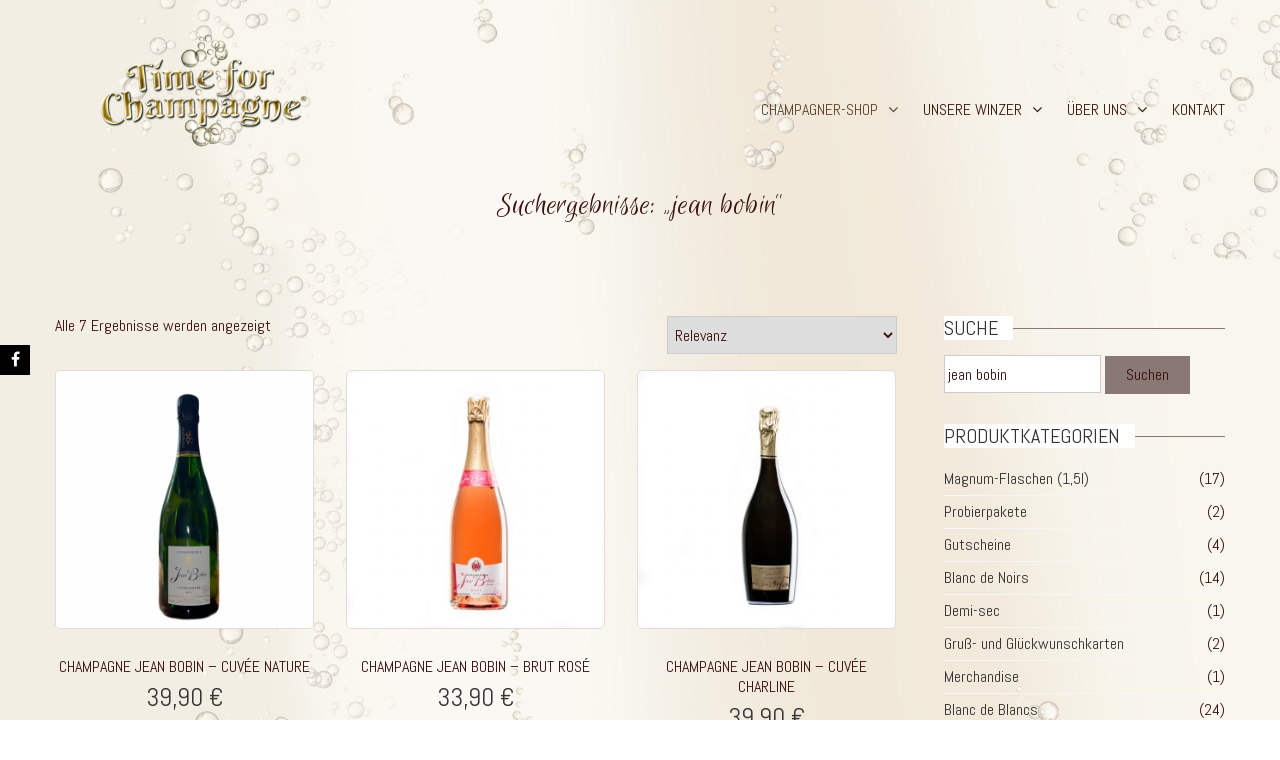

--- FILE ---
content_type: text/html; charset=UTF-8
request_url: https://timeforchampagne.de/?s=jean+bobin&post_type=product
body_size: 20021
content:
<!DOCTYPE html>
<html lang="de" prefix="og: https://ogp.me/ns#">
    <head>
        <meta charset="UTF-8">
        <meta name="viewport" content="width=device-width, initial-scale=1, user-scalable=no">
        <title>Du hast nach jean bobin gesucht - Time for Champagne</title>
        <link rel="profile" href="http://gmpg.org/xfn/11">
        <link rel="pingback" href="https://timeforchampagne.de/xmlrpc.php">

        	<style>img:is([sizes="auto" i], [sizes^="auto," i]) { contain-intrinsic-size: 3000px 1500px }</style>
	<script>window._wca = window._wca || [];</script>

<!-- Suchmaschinen-Optimierung durch Rank Math PRO - https://rankmath.com/ -->
<meta name="robots" content="follow, noindex"/>
<meta property="og:locale" content="de_DE" />
<meta property="og:type" content="article" />
<meta property="og:title" content="Du hast nach jean bobin gesucht - Time for Champagne" />
<meta property="og:url" content="https://timeforchampagne.de/search/jean+bobin" />
<meta property="og:site_name" content="Time for Champagne" />
<meta property="article:publisher" content="https://www.facebook.com/Hahnwald/" />
<meta name="twitter:card" content="summary_large_image" />
<meta name="twitter:title" content="Du hast nach jean bobin gesucht - Time for Champagne" />
<script type="application/ld+json" class="rank-math-schema">{"@context":"https://schema.org","@graph":[{"@type":"Organization","@id":"https://timeforchampagne.de/#organization","name":"Time for Champagne, Biernath und Sauer GbR","url":"https://timeforchampagne.de","sameAs":["https://www.facebook.com/Hahnwald/"]},{"@type":"WebSite","@id":"https://timeforchampagne.de/#website","url":"https://timeforchampagne.de","name":"Time for Champagne, Biernath und Sauer GbR","publisher":{"@id":"https://timeforchampagne.de/#organization"},"inLanguage":"de"},{"@type":"SearchResultsPage","@id":"https://timeforchampagne.de/search/jean+bobin#webpage","url":"https://timeforchampagne.de/search/jean+bobin","name":"Du hast nach jean bobin gesucht - Time for Champagne","isPartOf":{"@id":"https://timeforchampagne.de/#website"},"inLanguage":"de"}]}</script>
<!-- /Rank Math WordPress SEO Plugin -->

<link rel='dns-prefetch' href='//stats.wp.com' />
<link rel='dns-prefetch' href='//fonts.googleapis.com' />
<link rel='preconnect' href='//c0.wp.com' />
<link rel="alternate" type="application/rss+xml" title="Time for Champagne &raquo; Feed" href="https://timeforchampagne.de/feed" />
<link rel="alternate" type="application/rss+xml" title="Time for Champagne &raquo; Kommentar-Feed" href="https://timeforchampagne.de/comments/feed" />
<link rel="alternate" type="application/rss+xml" title="Time for Champagne &raquo; Produkte-Feed" href="https://timeforchampagne.de/champagner-online-shop/feed/" />
<script type="text/javascript">
/* <![CDATA[ */
window._wpemojiSettings = {"baseUrl":"https:\/\/s.w.org\/images\/core\/emoji\/16.0.1\/72x72\/","ext":".png","svgUrl":"https:\/\/s.w.org\/images\/core\/emoji\/16.0.1\/svg\/","svgExt":".svg","source":{"concatemoji":"https:\/\/timeforchampagne.de\/wp-includes\/js\/wp-emoji-release.min.js?ver=6.8.3"}};
/*! This file is auto-generated */
!function(s,n){var o,i,e;function c(e){try{var t={supportTests:e,timestamp:(new Date).valueOf()};sessionStorage.setItem(o,JSON.stringify(t))}catch(e){}}function p(e,t,n){e.clearRect(0,0,e.canvas.width,e.canvas.height),e.fillText(t,0,0);var t=new Uint32Array(e.getImageData(0,0,e.canvas.width,e.canvas.height).data),a=(e.clearRect(0,0,e.canvas.width,e.canvas.height),e.fillText(n,0,0),new Uint32Array(e.getImageData(0,0,e.canvas.width,e.canvas.height).data));return t.every(function(e,t){return e===a[t]})}function u(e,t){e.clearRect(0,0,e.canvas.width,e.canvas.height),e.fillText(t,0,0);for(var n=e.getImageData(16,16,1,1),a=0;a<n.data.length;a++)if(0!==n.data[a])return!1;return!0}function f(e,t,n,a){switch(t){case"flag":return n(e,"\ud83c\udff3\ufe0f\u200d\u26a7\ufe0f","\ud83c\udff3\ufe0f\u200b\u26a7\ufe0f")?!1:!n(e,"\ud83c\udde8\ud83c\uddf6","\ud83c\udde8\u200b\ud83c\uddf6")&&!n(e,"\ud83c\udff4\udb40\udc67\udb40\udc62\udb40\udc65\udb40\udc6e\udb40\udc67\udb40\udc7f","\ud83c\udff4\u200b\udb40\udc67\u200b\udb40\udc62\u200b\udb40\udc65\u200b\udb40\udc6e\u200b\udb40\udc67\u200b\udb40\udc7f");case"emoji":return!a(e,"\ud83e\udedf")}return!1}function g(e,t,n,a){var r="undefined"!=typeof WorkerGlobalScope&&self instanceof WorkerGlobalScope?new OffscreenCanvas(300,150):s.createElement("canvas"),o=r.getContext("2d",{willReadFrequently:!0}),i=(o.textBaseline="top",o.font="600 32px Arial",{});return e.forEach(function(e){i[e]=t(o,e,n,a)}),i}function t(e){var t=s.createElement("script");t.src=e,t.defer=!0,s.head.appendChild(t)}"undefined"!=typeof Promise&&(o="wpEmojiSettingsSupports",i=["flag","emoji"],n.supports={everything:!0,everythingExceptFlag:!0},e=new Promise(function(e){s.addEventListener("DOMContentLoaded",e,{once:!0})}),new Promise(function(t){var n=function(){try{var e=JSON.parse(sessionStorage.getItem(o));if("object"==typeof e&&"number"==typeof e.timestamp&&(new Date).valueOf()<e.timestamp+604800&&"object"==typeof e.supportTests)return e.supportTests}catch(e){}return null}();if(!n){if("undefined"!=typeof Worker&&"undefined"!=typeof OffscreenCanvas&&"undefined"!=typeof URL&&URL.createObjectURL&&"undefined"!=typeof Blob)try{var e="postMessage("+g.toString()+"("+[JSON.stringify(i),f.toString(),p.toString(),u.toString()].join(",")+"));",a=new Blob([e],{type:"text/javascript"}),r=new Worker(URL.createObjectURL(a),{name:"wpTestEmojiSupports"});return void(r.onmessage=function(e){c(n=e.data),r.terminate(),t(n)})}catch(e){}c(n=g(i,f,p,u))}t(n)}).then(function(e){for(var t in e)n.supports[t]=e[t],n.supports.everything=n.supports.everything&&n.supports[t],"flag"!==t&&(n.supports.everythingExceptFlag=n.supports.everythingExceptFlag&&n.supports[t]);n.supports.everythingExceptFlag=n.supports.everythingExceptFlag&&!n.supports.flag,n.DOMReady=!1,n.readyCallback=function(){n.DOMReady=!0}}).then(function(){return e}).then(function(){var e;n.supports.everything||(n.readyCallback(),(e=n.source||{}).concatemoji?t(e.concatemoji):e.wpemoji&&e.twemoji&&(t(e.twemoji),t(e.wpemoji)))}))}((window,document),window._wpemojiSettings);
/* ]]> */
</script>
<style id='wp-emoji-styles-inline-css' type='text/css'>

	img.wp-smiley, img.emoji {
		display: inline !important;
		border: none !important;
		box-shadow: none !important;
		height: 1em !important;
		width: 1em !important;
		margin: 0 0.07em !important;
		vertical-align: -0.1em !important;
		background: none !important;
		padding: 0 !important;
	}
</style>
<link rel='stylesheet' id='wp-block-library-css' href='https://c0.wp.com/c/6.8.3/wp-includes/css/dist/block-library/style.min.css' type='text/css' media='all' />
<style id='classic-theme-styles-inline-css' type='text/css'>
/*! This file is auto-generated */
.wp-block-button__link{color:#fff;background-color:#32373c;border-radius:9999px;box-shadow:none;text-decoration:none;padding:calc(.667em + 2px) calc(1.333em + 2px);font-size:1.125em}.wp-block-file__button{background:#32373c;color:#fff;text-decoration:none}
</style>
<link rel='stylesheet' id='mediaelement-css' href='https://c0.wp.com/c/6.8.3/wp-includes/js/mediaelement/mediaelementplayer-legacy.min.css' type='text/css' media='all' />
<link rel='stylesheet' id='wp-mediaelement-css' href='https://c0.wp.com/c/6.8.3/wp-includes/js/mediaelement/wp-mediaelement.min.css' type='text/css' media='all' />
<style id='jetpack-sharing-buttons-style-inline-css' type='text/css'>
.jetpack-sharing-buttons__services-list{display:flex;flex-direction:row;flex-wrap:wrap;gap:0;list-style-type:none;margin:5px;padding:0}.jetpack-sharing-buttons__services-list.has-small-icon-size{font-size:12px}.jetpack-sharing-buttons__services-list.has-normal-icon-size{font-size:16px}.jetpack-sharing-buttons__services-list.has-large-icon-size{font-size:24px}.jetpack-sharing-buttons__services-list.has-huge-icon-size{font-size:36px}@media print{.jetpack-sharing-buttons__services-list{display:none!important}}.editor-styles-wrapper .wp-block-jetpack-sharing-buttons{gap:0;padding-inline-start:0}ul.jetpack-sharing-buttons__services-list.has-background{padding:1.25em 2.375em}
</style>
<style id='global-styles-inline-css' type='text/css'>
:root{--wp--preset--aspect-ratio--square: 1;--wp--preset--aspect-ratio--4-3: 4/3;--wp--preset--aspect-ratio--3-4: 3/4;--wp--preset--aspect-ratio--3-2: 3/2;--wp--preset--aspect-ratio--2-3: 2/3;--wp--preset--aspect-ratio--16-9: 16/9;--wp--preset--aspect-ratio--9-16: 9/16;--wp--preset--color--black: #000000;--wp--preset--color--cyan-bluish-gray: #abb8c3;--wp--preset--color--white: #ffffff;--wp--preset--color--pale-pink: #f78da7;--wp--preset--color--vivid-red: #cf2e2e;--wp--preset--color--luminous-vivid-orange: #ff6900;--wp--preset--color--luminous-vivid-amber: #fcb900;--wp--preset--color--light-green-cyan: #7bdcb5;--wp--preset--color--vivid-green-cyan: #00d084;--wp--preset--color--pale-cyan-blue: #8ed1fc;--wp--preset--color--vivid-cyan-blue: #0693e3;--wp--preset--color--vivid-purple: #9b51e0;--wp--preset--gradient--vivid-cyan-blue-to-vivid-purple: linear-gradient(135deg,rgba(6,147,227,1) 0%,rgb(155,81,224) 100%);--wp--preset--gradient--light-green-cyan-to-vivid-green-cyan: linear-gradient(135deg,rgb(122,220,180) 0%,rgb(0,208,130) 100%);--wp--preset--gradient--luminous-vivid-amber-to-luminous-vivid-orange: linear-gradient(135deg,rgba(252,185,0,1) 0%,rgba(255,105,0,1) 100%);--wp--preset--gradient--luminous-vivid-orange-to-vivid-red: linear-gradient(135deg,rgba(255,105,0,1) 0%,rgb(207,46,46) 100%);--wp--preset--gradient--very-light-gray-to-cyan-bluish-gray: linear-gradient(135deg,rgb(238,238,238) 0%,rgb(169,184,195) 100%);--wp--preset--gradient--cool-to-warm-spectrum: linear-gradient(135deg,rgb(74,234,220) 0%,rgb(151,120,209) 20%,rgb(207,42,186) 40%,rgb(238,44,130) 60%,rgb(251,105,98) 80%,rgb(254,248,76) 100%);--wp--preset--gradient--blush-light-purple: linear-gradient(135deg,rgb(255,206,236) 0%,rgb(152,150,240) 100%);--wp--preset--gradient--blush-bordeaux: linear-gradient(135deg,rgb(254,205,165) 0%,rgb(254,45,45) 50%,rgb(107,0,62) 100%);--wp--preset--gradient--luminous-dusk: linear-gradient(135deg,rgb(255,203,112) 0%,rgb(199,81,192) 50%,rgb(65,88,208) 100%);--wp--preset--gradient--pale-ocean: linear-gradient(135deg,rgb(255,245,203) 0%,rgb(182,227,212) 50%,rgb(51,167,181) 100%);--wp--preset--gradient--electric-grass: linear-gradient(135deg,rgb(202,248,128) 0%,rgb(113,206,126) 100%);--wp--preset--gradient--midnight: linear-gradient(135deg,rgb(2,3,129) 0%,rgb(40,116,252) 100%);--wp--preset--font-size--small: 13px;--wp--preset--font-size--medium: 20px;--wp--preset--font-size--large: 36px;--wp--preset--font-size--x-large: 42px;--wp--preset--spacing--20: 0.44rem;--wp--preset--spacing--30: 0.67rem;--wp--preset--spacing--40: 1rem;--wp--preset--spacing--50: 1.5rem;--wp--preset--spacing--60: 2.25rem;--wp--preset--spacing--70: 3.38rem;--wp--preset--spacing--80: 5.06rem;--wp--preset--shadow--natural: 6px 6px 9px rgba(0, 0, 0, 0.2);--wp--preset--shadow--deep: 12px 12px 50px rgba(0, 0, 0, 0.4);--wp--preset--shadow--sharp: 6px 6px 0px rgba(0, 0, 0, 0.2);--wp--preset--shadow--outlined: 6px 6px 0px -3px rgba(255, 255, 255, 1), 6px 6px rgba(0, 0, 0, 1);--wp--preset--shadow--crisp: 6px 6px 0px rgba(0, 0, 0, 1);}:where(.is-layout-flex){gap: 0.5em;}:where(.is-layout-grid){gap: 0.5em;}body .is-layout-flex{display: flex;}.is-layout-flex{flex-wrap: wrap;align-items: center;}.is-layout-flex > :is(*, div){margin: 0;}body .is-layout-grid{display: grid;}.is-layout-grid > :is(*, div){margin: 0;}:where(.wp-block-columns.is-layout-flex){gap: 2em;}:where(.wp-block-columns.is-layout-grid){gap: 2em;}:where(.wp-block-post-template.is-layout-flex){gap: 1.25em;}:where(.wp-block-post-template.is-layout-grid){gap: 1.25em;}.has-black-color{color: var(--wp--preset--color--black) !important;}.has-cyan-bluish-gray-color{color: var(--wp--preset--color--cyan-bluish-gray) !important;}.has-white-color{color: var(--wp--preset--color--white) !important;}.has-pale-pink-color{color: var(--wp--preset--color--pale-pink) !important;}.has-vivid-red-color{color: var(--wp--preset--color--vivid-red) !important;}.has-luminous-vivid-orange-color{color: var(--wp--preset--color--luminous-vivid-orange) !important;}.has-luminous-vivid-amber-color{color: var(--wp--preset--color--luminous-vivid-amber) !important;}.has-light-green-cyan-color{color: var(--wp--preset--color--light-green-cyan) !important;}.has-vivid-green-cyan-color{color: var(--wp--preset--color--vivid-green-cyan) !important;}.has-pale-cyan-blue-color{color: var(--wp--preset--color--pale-cyan-blue) !important;}.has-vivid-cyan-blue-color{color: var(--wp--preset--color--vivid-cyan-blue) !important;}.has-vivid-purple-color{color: var(--wp--preset--color--vivid-purple) !important;}.has-black-background-color{background-color: var(--wp--preset--color--black) !important;}.has-cyan-bluish-gray-background-color{background-color: var(--wp--preset--color--cyan-bluish-gray) !important;}.has-white-background-color{background-color: var(--wp--preset--color--white) !important;}.has-pale-pink-background-color{background-color: var(--wp--preset--color--pale-pink) !important;}.has-vivid-red-background-color{background-color: var(--wp--preset--color--vivid-red) !important;}.has-luminous-vivid-orange-background-color{background-color: var(--wp--preset--color--luminous-vivid-orange) !important;}.has-luminous-vivid-amber-background-color{background-color: var(--wp--preset--color--luminous-vivid-amber) !important;}.has-light-green-cyan-background-color{background-color: var(--wp--preset--color--light-green-cyan) !important;}.has-vivid-green-cyan-background-color{background-color: var(--wp--preset--color--vivid-green-cyan) !important;}.has-pale-cyan-blue-background-color{background-color: var(--wp--preset--color--pale-cyan-blue) !important;}.has-vivid-cyan-blue-background-color{background-color: var(--wp--preset--color--vivid-cyan-blue) !important;}.has-vivid-purple-background-color{background-color: var(--wp--preset--color--vivid-purple) !important;}.has-black-border-color{border-color: var(--wp--preset--color--black) !important;}.has-cyan-bluish-gray-border-color{border-color: var(--wp--preset--color--cyan-bluish-gray) !important;}.has-white-border-color{border-color: var(--wp--preset--color--white) !important;}.has-pale-pink-border-color{border-color: var(--wp--preset--color--pale-pink) !important;}.has-vivid-red-border-color{border-color: var(--wp--preset--color--vivid-red) !important;}.has-luminous-vivid-orange-border-color{border-color: var(--wp--preset--color--luminous-vivid-orange) !important;}.has-luminous-vivid-amber-border-color{border-color: var(--wp--preset--color--luminous-vivid-amber) !important;}.has-light-green-cyan-border-color{border-color: var(--wp--preset--color--light-green-cyan) !important;}.has-vivid-green-cyan-border-color{border-color: var(--wp--preset--color--vivid-green-cyan) !important;}.has-pale-cyan-blue-border-color{border-color: var(--wp--preset--color--pale-cyan-blue) !important;}.has-vivid-cyan-blue-border-color{border-color: var(--wp--preset--color--vivid-cyan-blue) !important;}.has-vivid-purple-border-color{border-color: var(--wp--preset--color--vivid-purple) !important;}.has-vivid-cyan-blue-to-vivid-purple-gradient-background{background: var(--wp--preset--gradient--vivid-cyan-blue-to-vivid-purple) !important;}.has-light-green-cyan-to-vivid-green-cyan-gradient-background{background: var(--wp--preset--gradient--light-green-cyan-to-vivid-green-cyan) !important;}.has-luminous-vivid-amber-to-luminous-vivid-orange-gradient-background{background: var(--wp--preset--gradient--luminous-vivid-amber-to-luminous-vivid-orange) !important;}.has-luminous-vivid-orange-to-vivid-red-gradient-background{background: var(--wp--preset--gradient--luminous-vivid-orange-to-vivid-red) !important;}.has-very-light-gray-to-cyan-bluish-gray-gradient-background{background: var(--wp--preset--gradient--very-light-gray-to-cyan-bluish-gray) !important;}.has-cool-to-warm-spectrum-gradient-background{background: var(--wp--preset--gradient--cool-to-warm-spectrum) !important;}.has-blush-light-purple-gradient-background{background: var(--wp--preset--gradient--blush-light-purple) !important;}.has-blush-bordeaux-gradient-background{background: var(--wp--preset--gradient--blush-bordeaux) !important;}.has-luminous-dusk-gradient-background{background: var(--wp--preset--gradient--luminous-dusk) !important;}.has-pale-ocean-gradient-background{background: var(--wp--preset--gradient--pale-ocean) !important;}.has-electric-grass-gradient-background{background: var(--wp--preset--gradient--electric-grass) !important;}.has-midnight-gradient-background{background: var(--wp--preset--gradient--midnight) !important;}.has-small-font-size{font-size: var(--wp--preset--font-size--small) !important;}.has-medium-font-size{font-size: var(--wp--preset--font-size--medium) !important;}.has-large-font-size{font-size: var(--wp--preset--font-size--large) !important;}.has-x-large-font-size{font-size: var(--wp--preset--font-size--x-large) !important;}
:where(.wp-block-post-template.is-layout-flex){gap: 1.25em;}:where(.wp-block-post-template.is-layout-grid){gap: 1.25em;}
:where(.wp-block-columns.is-layout-flex){gap: 2em;}:where(.wp-block-columns.is-layout-grid){gap: 2em;}
:root :where(.wp-block-pullquote){font-size: 1.5em;line-height: 1.6;}
</style>
<link rel='stylesheet' id='fontawesome-five-css-css' href='https://timeforchampagne.de/wp-content/plugins/accesspress-social-counter/css/fontawesome-all.css?ver=1.9.2' type='text/css' media='all' />
<link rel='stylesheet' id='apsc-frontend-css-css' href='https://timeforchampagne.de/wp-content/plugins/accesspress-social-counter/css/frontend.css?ver=1.9.2' type='text/css' media='all' />
<link rel='stylesheet' id='aps-animate-css-css' href='https://timeforchampagne.de/wp-content/plugins/accesspress-social-icons/css/animate.css?ver=1.8.5' type='text/css' media='all' />
<link rel='stylesheet' id='aps-frontend-css-css' href='https://timeforchampagne.de/wp-content/plugins/accesspress-social-icons/css/frontend.css?ver=1.8.5' type='text/css' media='all' />
<style id='age-gate-custom-inline-css' type='text/css'>
:root{--ag-background-image: url(https://timeforchampagne.de/wp-content/uploads/2017/09/Champagneronlinekaufen_Back.jpg);--ag-background-image-position: center center;--ag-background-image-opacity: 1;--ag-text-color: #5e380b;--ag-blur: 5px;}
</style>
<link rel='stylesheet' id='age-gate-css' href='https://timeforchampagne.de/wp-content/plugins/age-gate/dist/main.css?ver=3.7.2' type='text/css' media='all' />
<style id='age-gate-options-inline-css' type='text/css'>
:root{--ag-background-image: url(https://timeforchampagne.de/wp-content/uploads/2017/09/Champagneronlinekaufen_Back.jpg);--ag-background-image-position: center center;--ag-background-image-opacity: 1;--ag-text-color: #5e380b;--ag-blur: 5px;}
</style>
<link rel='stylesheet' id='woof-css' href='https://timeforchampagne.de/wp-content/plugins/woocommerce-products-filter/css/front.css?ver=2.2.9.4' type='text/css' media='all' />
<style id='woof-inline-css' type='text/css'>

.woof_products_top_panel li span, .woof_products_top_panel2 li span{background: url(https://timeforchampagne.de/wp-content/plugins/woocommerce-products-filter/img/delete.png);background-size: 14px 14px;background-repeat: no-repeat;background-position: right;}
.woof_edit_view{
                    display: none;
                }
</style>
<link rel='stylesheet' id='chosen-drop-down-css' href='https://timeforchampagne.de/wp-content/plugins/woocommerce-products-filter/js/chosen/chosen.min.css?ver=2.2.9.4' type='text/css' media='all' />
<link rel='stylesheet' id='woocommerce-layout-css' href='https://c0.wp.com/p/woocommerce/10.3.4/assets/css/woocommerce-layout.css' type='text/css' media='all' />
<style id='woocommerce-layout-inline-css' type='text/css'>

	.infinite-scroll .woocommerce-pagination {
		display: none;
	}
</style>
<link rel='stylesheet' id='woocommerce-smallscreen-css' href='https://c0.wp.com/p/woocommerce/10.3.4/assets/css/woocommerce-smallscreen.css' type='text/css' media='only screen and (max-width: 768px)' />
<link rel='stylesheet' id='woocommerce-general-css' href='https://c0.wp.com/p/woocommerce/10.3.4/assets/css/woocommerce.css' type='text/css' media='all' />
<style id='woocommerce-inline-inline-css' type='text/css'>
.woocommerce form .form-row .required { visibility: visible; }
</style>
<link rel='stylesheet' id='ppress-frontend-css' href='https://timeforchampagne.de/wp-content/plugins/wp-user-avatar/assets/css/frontend.min.css?ver=4.16.7' type='text/css' media='all' />
<link rel='stylesheet' id='ppress-flatpickr-css' href='https://timeforchampagne.de/wp-content/plugins/wp-user-avatar/assets/flatpickr/flatpickr.min.css?ver=4.16.7' type='text/css' media='all' />
<link rel='stylesheet' id='ppress-select2-css' href='https://timeforchampagne.de/wp-content/plugins/wp-user-avatar/assets/select2/select2.min.css?ver=6.8.3' type='text/css' media='all' />
<link rel='stylesheet' id='paypalplus-woocommerce-front-css' href='https://timeforchampagne.de/wp-content/plugins/woo-paypalplus/public/css/front.min.css?ver=1592895178' type='text/css' media='screen' />
<link rel='stylesheet' id='brands-styles-css' href='https://c0.wp.com/p/woocommerce/10.3.4/assets/css/brands.css' type='text/css' media='all' />
<link rel='stylesheet' id='google-fonts-css' href='//fonts.googleapis.com/css?family=PT+Sans%3A400%7COxygen%3A400&#038;ver=6.8.3' type='text/css' media='all' />
<link rel='stylesheet' id='accesspress_parallax-combined-style-css' href='https://timeforchampagne.de/wp-content/themes/accesspress_parallax_pro/css/ap-combined-style.css?ver=6.8.3' type='text/css' media='all' />
<link rel='stylesheet' id='accesspress_parallax-style-css' href='https://timeforchampagne.de/wp-content/themes/accesspress_parallax_pro/style.css?ver=6.8.3' type='text/css' media='all' />
<link rel='stylesheet' id='accesspress_parallax-responsive-css' href='https://timeforchampagne.de/wp-content/themes/accesspress_parallax_pro/css/responsive.css?ver=6.8.3' type='text/css' media='all' />
<link rel='stylesheet' id='msl-main-css' href='https://timeforchampagne.de/wp-content/plugins/master-slider/public/assets/css/masterslider.main.css?ver=3.11.0' type='text/css' media='all' />
<link rel='stylesheet' id='msl-custom-css' href='https://timeforchampagne.de/wp-content/uploads/master-slider/custom.css?ver=15.1' type='text/css' media='all' />
<link rel='stylesheet' id='accesspress_parallax-dynamic-style-css' href='https://timeforchampagne.de/wp-content/themes/accesspress_parallax_pro/css/style.php?ver=6.8.3' type='text/css' media='all' />
<link rel='stylesheet' id='woocommerce-gzd-layout-css' href='https://timeforchampagne.de/wp-content/plugins/woocommerce-germanized/build/static/layout-styles.css?ver=3.20.3' type='text/css' media='all' />
<style id='woocommerce-gzd-layout-inline-css' type='text/css'>
.woocommerce-checkout .shop_table { background-color: #eeeeee; } .product p.deposit-packaging-type { font-size: 1.25em !important; } p.woocommerce-shipping-destination { display: none; }
                .wc-gzd-nutri-score-value-a {
                    background: url(https://timeforchampagne.de/wp-content/plugins/woocommerce-germanized/assets/images/nutri-score-a.svg) no-repeat;
                }
                .wc-gzd-nutri-score-value-b {
                    background: url(https://timeforchampagne.de/wp-content/plugins/woocommerce-germanized/assets/images/nutri-score-b.svg) no-repeat;
                }
                .wc-gzd-nutri-score-value-c {
                    background: url(https://timeforchampagne.de/wp-content/plugins/woocommerce-germanized/assets/images/nutri-score-c.svg) no-repeat;
                }
                .wc-gzd-nutri-score-value-d {
                    background: url(https://timeforchampagne.de/wp-content/plugins/woocommerce-germanized/assets/images/nutri-score-d.svg) no-repeat;
                }
                .wc-gzd-nutri-score-value-e {
                    background: url(https://timeforchampagne.de/wp-content/plugins/woocommerce-germanized/assets/images/nutri-score-e.svg) no-repeat;
                }
            
</style>
<script type="text/javascript" src="https://c0.wp.com/c/6.8.3/wp-includes/js/tinymce/tinymce.min.js" id="wp-tinymce-root-js"></script>
<script type="text/javascript" src="https://c0.wp.com/c/6.8.3/wp-includes/js/tinymce/plugins/compat3x/plugin.min.js" id="wp-tinymce-js"></script>
<script type="text/javascript" src="https://c0.wp.com/c/6.8.3/wp-includes/js/jquery/jquery.min.js" id="jquery-core-js"></script>
<script type="text/javascript" src="https://c0.wp.com/c/6.8.3/wp-includes/js/jquery/jquery-migrate.min.js" id="jquery-migrate-js"></script>
<script type="text/javascript" src="https://timeforchampagne.de/wp-content/plugins/accesspress-social-icons/js/frontend.js?ver=1.8.5" id="aps-frontend-js-js"></script>
<script type="text/javascript" src="https://c0.wp.com/p/woocommerce/10.3.4/assets/js/jquery-blockui/jquery.blockUI.min.js" id="wc-jquery-blockui-js" defer="defer" data-wp-strategy="defer"></script>
<script type="text/javascript" id="wc-add-to-cart-js-extra">
/* <![CDATA[ */
var wc_add_to_cart_params = {"ajax_url":"\/wp-admin\/admin-ajax.php","wc_ajax_url":"\/?wc-ajax=%%endpoint%%","i18n_view_cart":"Warenkorb anzeigen","cart_url":"https:\/\/timeforchampagne.de\/warenkorb","is_cart":"","cart_redirect_after_add":"yes"};
/* ]]> */
</script>
<script type="text/javascript" src="https://c0.wp.com/p/woocommerce/10.3.4/assets/js/frontend/add-to-cart.min.js" id="wc-add-to-cart-js" defer="defer" data-wp-strategy="defer"></script>
<script type="text/javascript" src="https://c0.wp.com/p/woocommerce/10.3.4/assets/js/js-cookie/js.cookie.min.js" id="wc-js-cookie-js" defer="defer" data-wp-strategy="defer"></script>
<script type="text/javascript" id="woocommerce-js-extra">
/* <![CDATA[ */
var woocommerce_params = {"ajax_url":"\/wp-admin\/admin-ajax.php","wc_ajax_url":"\/?wc-ajax=%%endpoint%%","i18n_password_show":"Passwort anzeigen","i18n_password_hide":"Passwort ausblenden"};
/* ]]> */
</script>
<script type="text/javascript" src="https://c0.wp.com/p/woocommerce/10.3.4/assets/js/frontend/woocommerce.min.js" id="woocommerce-js" defer="defer" data-wp-strategy="defer"></script>
<script type="text/javascript" src="https://timeforchampagne.de/wp-content/plugins/wp-user-avatar/assets/flatpickr/flatpickr.min.js?ver=4.16.7" id="ppress-flatpickr-js"></script>
<script type="text/javascript" src="https://timeforchampagne.de/wp-content/plugins/wp-user-avatar/assets/select2/select2.min.js?ver=4.16.7" id="ppress-select2-js"></script>
<script type="text/javascript" id="WCPAY_ASSETS-js-extra">
/* <![CDATA[ */
var wcpayAssets = {"url":"https:\/\/timeforchampagne.de\/wp-content\/plugins\/woocommerce-payments\/dist\/"};
/* ]]> */
</script>
<script type="text/javascript" src="https://stats.wp.com/s-202545.js" id="woocommerce-analytics-js" defer="defer" data-wp-strategy="defer"></script>
<script type="text/javascript" id="wc-gzd-unit-price-observer-queue-js-extra">
/* <![CDATA[ */
var wc_gzd_unit_price_observer_queue_params = {"ajax_url":"\/wp-admin\/admin-ajax.php","wc_ajax_url":"\/?wc-ajax=%%endpoint%%","refresh_unit_price_nonce":"d52eb04215"};
/* ]]> */
</script>
<script type="text/javascript" src="https://timeforchampagne.de/wp-content/plugins/woocommerce-germanized/build/static/unit-price-observer-queue.js?ver=3.20.3" id="wc-gzd-unit-price-observer-queue-js" defer="defer" data-wp-strategy="defer"></script>
<script type="text/javascript" src="https://c0.wp.com/p/woocommerce/10.3.4/assets/js/accounting/accounting.min.js" id="wc-accounting-js"></script>
<script type="text/javascript" id="wc-gzd-unit-price-observer-js-extra">
/* <![CDATA[ */
var wc_gzd_unit_price_observer_params = {"wrapper":".product","price_selector":{"p.price":{"is_total_price":false,"is_primary_selector":true,"quantity_selector":""}},"replace_price":"1","product_id":"9677","price_decimal_sep":",","price_thousand_sep":".","qty_selector":"input.quantity, input.qty","refresh_on_load":""};
/* ]]> */
</script>
<script type="text/javascript" src="https://timeforchampagne.de/wp-content/plugins/woocommerce-germanized/build/static/unit-price-observer.js?ver=3.20.3" id="wc-gzd-unit-price-observer-js" defer="defer" data-wp-strategy="defer"></script>
<link type='image/png' rel='icon' href='https://timeforchampagne.de/wp-content/uploads/2017/09/webicon.png'/>
<link rel='apple-touch-icon' sizes='57x57' href='https://timeforchampagne.de/wp-content/uploads/2017/09/cropped-webicon.png'/>
<link rel='apple-touch-icon' sizes='72x72' href='https://timeforchampagne.de/wp-content/uploads/2017/09/cropped-webicon.png'/>
<link rel='apple-touch-icon' sizes='114x114' href='https://timeforchampagne.de/wp-content/uploads/2017/09/cropped-webicon.png'/>
<link rel='apple-touch-icon' sizes='144x144' href='https://timeforchampagne.de/wp-content/uploads/2017/09/cropped-webicon.png'/>

    <script>
    jQuery(document).ready(function($){

        
    
    
        $(window).on('load',function(){
        if($(window).width() > 768){ 
        $('#section-2').parallax('50%',0.4, true);
 
        }         
    });
        });

        
        </script>

    <!-- <div id="fb-root"></div>
    <script>
    (function(d, s, id) {
      var js, fjs = d.getElementsByTagName(s)[0];
      if (d.getElementById(id)) return;
      js = d.createElement(s); js.id = id;
      js.src = "//connect.facebook.net/en_US/sdk.js#xfbml=1&version=v2.5";
      fjs.parentNode.insertBefore(js, fjs);
    }(document, 'script', 'facebook-jssdk'));
    </script> -->
<link rel="https://api.w.org/" href="https://timeforchampagne.de/wp-json/" /><link rel="EditURI" type="application/rsd+xml" title="RSD" href="https://timeforchampagne.de/xmlrpc.php?rsd" />
<meta name="generator" content="WordPress 6.8.3" />
<script>var ms_grabbing_curosr = 'https://timeforchampagne.de/wp-content/plugins/master-slider/public/assets/css/common/grabbing.cur', ms_grab_curosr = 'https://timeforchampagne.de/wp-content/plugins/master-slider/public/assets/css/common/grab.cur';</script>
<meta name="generator" content="MasterSlider 3.11.0 - Responsive Touch Image Slider | avt.li/msf" />
	<style>img#wpstats{display:none}</style>
		<!-- Analytics by WP Statistics - https://wp-statistics.com -->
<link href='https://fonts.googleapis.com/css?family=PT+Sans:100,200,300,400,500,600,700,800,900,100italic,300italic,italic,500italic,600italic,700italic,800italic,900italic&subset=latin,cyrillic-ext,greek-ext,greek,vietnamese,latin-ext,cyrillic,khmer,devanagari,arabic,hebrew,telugu' rel='stylesheet' type='text/css'><link href='https://fonts.googleapis.com/css?family=Abel:100,200,300,400,500,600,700,800,900,100italic,300italic,italic,500italic,600italic,700italic,800italic,900italic&subset=latin,cyrillic-ext,greek-ext,greek,vietnamese,latin-ext,cyrillic,khmer,devanagari,arabic,hebrew,telugu' rel='stylesheet' type='text/css'><link href='https://fonts.googleapis.com/css?family=Abel:100,200,300,400,500,600,700,800,900,100italic,300italic,italic,500italic,600italic,700italic,800italic,900italic&subset=latin,cyrillic-ext,greek-ext,greek,vietnamese,latin-ext,cyrillic,khmer,devanagari,arabic,hebrew,telugu' rel='stylesheet' type='text/css'><link href='https://fonts.googleapis.com/css?family=Euphoria+Script:100,200,300,400,500,600,700,800,900,100italic,300italic,italic,500italic,600italic,700italic,800italic,900italic&subset=latin,cyrillic-ext,greek-ext,greek,vietnamese,latin-ext,cyrillic,khmer,devanagari,arabic,hebrew,telugu' rel='stylesheet' type='text/css'><link href='https://fonts.googleapis.com/css?family=Abel:100,200,300,400,500,600,700,800,900,100italic,300italic,italic,500italic,600italic,700italic,800italic,900italic&subset=latin,cyrillic-ext,greek-ext,greek,vietnamese,latin-ext,cyrillic,khmer,devanagari,arabic,hebrew,telugu' rel='stylesheet' type='text/css'><link href='https://fonts.googleapis.com/css?family=Abel:100,200,300,400,500,600,700,800,900,100italic,300italic,italic,500italic,600italic,700italic,800italic,900italic&subset=latin,cyrillic-ext,greek-ext,greek,vietnamese,latin-ext,cyrillic,khmer,devanagari,arabic,hebrew,telugu' rel='stylesheet' type='text/css'><link href='https://fonts.googleapis.com/css?family=Abel:100,200,300,400,500,600,700,800,900,100italic,300italic,italic,500italic,600italic,700italic,800italic,900italic&subset=latin,cyrillic-ext,greek-ext,greek,vietnamese,latin-ext,cyrillic,khmer,devanagari,arabic,hebrew,telugu' rel='stylesheet' type='text/css'><link href='https://fonts.googleapis.com/css?family=Abel:100,200,300,400,500,600,700,800,900,100italic,300italic,italic,500italic,600italic,700italic,800italic,900italic&subset=latin,cyrillic-ext,greek-ext,greek,vietnamese,latin-ext,cyrillic,khmer,devanagari,arabic,hebrew,telugu' rel='stylesheet' type='text/css'><link href='https://fonts.googleapis.com/css?family=Abel:100,200,300,400,500,600,700,800,900,100italic,300italic,italic,500italic,600italic,700italic,800italic,900italic&subset=latin,cyrillic-ext,greek-ext,greek,vietnamese,latin-ext,cyrillic,khmer,devanagari,arabic,hebrew,telugu' rel='stylesheet' type='text/css'><link href='https://fonts.googleapis.com/css?family=PT+Sans:100,200,300,400,500,600,700,800,900,100italic,300italic,italic,500italic,600italic,700italic,800italic,900italic&subset=latin,cyrillic-ext,greek-ext,greek,vietnamese,latin-ext,cyrillic,khmer,devanagari,arabic,hebrew,telugu' rel='stylesheet' type='text/css'><link href='https://fonts.googleapis.com/css?family=Abel:100,200,300,400,500,600,700,800,900,100italic,300italic,italic,500italic,600italic,700italic,800italic,900italic&subset=latin,cyrillic-ext,greek-ext,greek,vietnamese,latin-ext,cyrillic,khmer,devanagari,arabic,hebrew,telugu' rel='stylesheet' type='text/css'>	<noscript><style>.woocommerce-product-gallery{ opacity: 1 !important; }</style></noscript>
	<style type="text/css">.recentcomments a{display:inline !important;padding:0 !important;margin:0 !important;}</style><link rel="icon" href="https://timeforchampagne.de/wp-content/uploads/2017/09/cropped-webicon-32x32.png" sizes="32x32" />
<link rel="icon" href="https://timeforchampagne.de/wp-content/uploads/2017/09/cropped-webicon-192x192.png" sizes="192x192" />
<link rel="apple-touch-icon" href="https://timeforchampagne.de/wp-content/uploads/2017/09/cropped-webicon-180x180.png" />
<meta name="msapplication-TileImage" content="https://timeforchampagne.de/wp-content/uploads/2017/09/cropped-webicon-270x270.png" />
		<style type="text/css" id="wp-custom-css">
			.menu-toggle {
    margin-top: 30px;
}

.logo-side .menu-fix #site-logo {
transform: scale(0.7);
}

#site-logo {
transform: scale(0.7);
}

#main-header {
	height: 115px;
}

h1, h2, h3, h4, h5, h6 {
line-height:1.3;
}

body {
line-height:1.3;
}

#main-header.no-opacity, #main-header.pos-bottom {
  background-image: url(https://timeforchampagne.de/wp-content/uploads/2018/06/back-blasen.jpg);
height: 70px;
	opacity: 1;
	padding: 0 !important;
}

.woocommerce #respond input#submit, .woocommerce a.button, .woocommerce button.button, .woocommerce input.button {
    font-weight: 500;
    background: 
#bababa;
color:
    #fff;
}

.woocommerce nav.woocommerce-pagination ul li a {
    background: none;
    color: #43160e;  
}

.woocommerce nav.woocommerce-pagination ul li {
    border: 1px solid 
    #4b2a1f;
}

.woocommerce nav.woocommerce-pagination ul li span.current {
    background: #48140c;
color: #fff;
}

.archive #header-wrap .entry-title, .archive #header-wrap .title-breadcrumb-wrap a, .archive #header-wrap .title-breadcrumb-wrap {
    color: #3a110e;
	margin-top: 20px;padding-left: 5%;
	padding-right: 5%;
}

.woocommerce .woocommerce-breadcrumb{
	display: none;
	}

.page .entry-header .entry-title {
    margin-left: 0;
  text-align: center
}

.panel-grid-cell .widget-title {
 text-align: center;
 font-size: 3em
}

.entry-title, .archive #header-wrap  .archive #header-wrap  {
 font-size: 2em
}

button:hover, input[type="button"]:hover, input[type="reset"]:hover, input[type="submit"]:hover {
    background: #4b291f;
    color: #FFF;
}
.woocommerce nav.woocommerce-pagination ul li a:hover {
    background: #896a45;
    color: #fff;
}
		</style>
		    </head>

    <body class="archive search search-results post-type-archive post-type-archive-product wp-theme-accesspress_parallax_pro theme-accesspress_parallax_pro _masterslider _ms_version_3.11.0 woocommerce-shop woocommerce woocommerce-page woocommerce-no-js parallax-on wide columns-3">
        
                <div id="page" class="hfeed site no-slider">

            
            
            <header id="masthead" class="clearfix logo-side sticky-header ">
                
                <div id="main-header">
                                        <div class="mid-content clearfix ">
                        <div class="menu-toggle"><span>Menu</span></div>
                        <div id="site-logo">
                                                            <a href="https://timeforchampagne.de/" rel="home">
                                    <img src="https://timeforchampagne.de/wp-content/uploads/2018/05/TFC_Logo_201803-300.png" alt="Time for Champagne">
                                </a>
                                                    </div>

                        <nav id="site-navigation" class="main-navigation">
                            
                            <ul id="menu-header" class="nav normal-nav"><li id="menu-item-209" class="menu-item menu-item-type-post_type menu-item-object-page menu-item-has-children current-menu-item current_page_item menu-item-209"><a href="https://timeforchampagne.de/champagner-online-shop" aria-current="page">Champagner-Shop</a>
<ul class="sub-menu">
	<li id="menu-item-2301" class="menu-item menu-item-type-post_type menu-item-object-page current-menu-item current_page_item menu-item-2301"><a href="https://timeforchampagne.de/champagner-online-shop" aria-current="page">Shop</a></li>
	<li id="menu-item-2302" class="menu-item menu-item-type-post_type menu-item-object-page menu-item-2302"><a href="https://timeforchampagne.de/mein-konto">Mein Konto</a></li>
	<li id="menu-item-2261" class="menu-item menu-item-type-post_type menu-item-object-page menu-item-2261"><a href="https://timeforchampagne.de/warenkorb">Warenkorb</a></li>
</ul>
</li>
<li id="menu-item-7623" class="menu-item menu-item-type-custom menu-item-object-custom menu-item-has-children menu-item-7623"><a href="https://timeforchampagne.de/unsere-winzer">Unsere Winzer</a>
<ul class="sub-menu">
	<li id="menu-item-9049" class="menu-item menu-item-type-post_type menu-item-object-page menu-item-9049"><a href="https://timeforchampagne.de/champagne-jean-bobin">Champagne Jean Bobin</a></li>
	<li id="menu-item-8996" class="menu-item menu-item-type-post_type menu-item-object-page menu-item-8996"><a href="https://timeforchampagne.de/champagne-borel-lucas">Champagne Borel-Lucas</a></li>
	<li id="menu-item-9014" class="menu-item menu-item-type-post_type menu-item-object-page menu-item-9014"><a href="https://timeforchampagne.de/champagne-durdon-bouval">Champagne Durdon Bouval</a></li>
	<li id="menu-item-8997" class="menu-item menu-item-type-post_type menu-item-object-page menu-item-8997"><a href="https://timeforchampagne.de/champagne-bression-moreau">Champagne Bression Moreau</a></li>
	<li id="menu-item-8998" class="menu-item menu-item-type-post_type menu-item-object-page menu-item-8998"><a href="https://timeforchampagne.de/champagne-breton-fils">Champagne Breton Fils</a></li>
	<li id="menu-item-9001" class="menu-item menu-item-type-post_type menu-item-object-page menu-item-9001"><a href="https://timeforchampagne.de/champagne-demiere">Champagne Demière</a></li>
	<li id="menu-item-8999" class="menu-item menu-item-type-post_type menu-item-object-page menu-item-8999"><a href="https://timeforchampagne.de/champagne-de-roval">Champagne De Roval</a></li>
	<li id="menu-item-9040" class="menu-item menu-item-type-post_type menu-item-object-page menu-item-9040"><a href="https://timeforchampagne.de/champagne-henry-de-vaugency">Champagne Henry de Vaugency</a></li>
	<li id="menu-item-9000" class="menu-item menu-item-type-post_type menu-item-object-page menu-item-9000"><a href="https://timeforchampagne.de/champagne-de-venoge">Champagne de Venoge</a></li>
	<li id="menu-item-9031" class="menu-item menu-item-type-post_type menu-item-object-page menu-item-9031"><a href="https://timeforchampagne.de/champagne-arnaud-moreau">Champagne Arnaud Moreau</a></li>
	<li id="menu-item-9025" class="menu-item menu-item-type-post_type menu-item-object-page menu-item-9025"><a href="https://timeforchampagne.de/champagne-gaston-poittevin">Champagne Gaston Poittevin</a></li>
</ul>
</li>
<li id="menu-item-211" class="menu-item menu-item-type-post_type menu-item-object-page menu-item-has-children menu-item-211"><a href="https://timeforchampagne.de/glossar">Über uns</a>
<ul class="sub-menu">
	<li id="menu-item-1236" class="menu-item menu-item-type-post_type menu-item-object-page menu-item-1236"><a href="https://timeforchampagne.de/glossar">Philosophie</a></li>
	<li id="menu-item-7569" class="menu-item menu-item-type-custom menu-item-object-custom menu-item-7569"><a href="https://www.facebook.com/Hahnwald/">Facebook</a></li>
	<li id="menu-item-7128" class="menu-item menu-item-type-post_type menu-item-object-page menu-item-7128"><a href="https://timeforchampagne.de/newsletter">Newsletter</a></li>
</ul>
</li>
<li id="menu-item-829" class="menu-item menu-item-type-post_type menu-item-object-page menu-item-829"><a href="https://timeforchampagne.de/kontakt-2">Kontakt</a></li>
</ul>                                                    </nav><!-- #site-navigation -->                        
                    </div>
                </div>

                                    <div class="social-icons appear-left">
                                            <a href="https://www.facebook.com/Hahnwald/" class="facebook" data-title="Facebook" target="_blank"><i class="fa fa-facebook"></i><span></span></a>
        
        
        
        
        
        
        
        
        
        
        
        
        
        
        
        
        
        
        
        
                                </div>
                                                </header><!-- #masthead -->

            
            <div id="content" class="site-content ">
    <div id="main-wrap">
    <div id="header-wrap" style="">
        <header class="entry-header">
            <div class="entry-header-inner">
                <div class="title-breadcrumb-wrap">
                    <h1 class="entry-title">Suchergebnisse: &#8222;jean bobin&#8220;</h1>
                    <nav class="woocommerce-breadcrumb" aria-label="Breadcrumb"><a href="https://timeforchampagne.de">Startseite</a>&nbsp;&#47;&nbsp;<a href="https://timeforchampagne.de/champagner-online-shop">Champagner Online Shop</a>&nbsp;&#47;&nbsp;Suchergebnisse für &#8222;jean bobin&#8220;</nav>                </div>
            </div>
        </header><!-- .entry-header -->
    </div>
    <div class="mid-content clearfix">
    <div id="primary" class="content-area">
    <header class="woocommerce-products-header">
	
	</header>



        
<div class="woof_products_top_panel_content">
    </div>
<div class="woof_products_top_panel"></div><div class="woocommerce-notices-wrapper"></div><p class="woocommerce-result-count" role="alert" aria-relevant="all" data-is-sorted-by="true">
	Alle 7 Ergebnisse werden angezeigt<span class="screen-reader-text">Nach Aktualität sortiert</span></p>
<form class="woocommerce-ordering" method="get">
		<select
		name="orderby"
		class="orderby"
					aria-label="Shop-Reihenfolge"
			>
					<option value="relevance"  selected='selected'>Relevanz</option>
					<option value="popularity" >Nach Beliebtheit sortiert</option>
					<option value="date" >Nach Aktualität sortieren</option>
					<option value="price" >Nach Preis sortieren: aufsteigend</option>
					<option value="price-desc" >Nach Preis sortieren: absteigend</option>
			</select>
	<input type="hidden" name="paged" value="1" />
	<input type="hidden" name="s" value="jean bobin" /><input type="hidden" name="post_type" value="product" /></form>
<ul class="products columns-3">
<li class="product type-product post-9677 status-publish first instock product_cat-zero-dosage has-post-thumbnail taxable shipping-taxable purchasable product-type-simple">
	<a href="https://timeforchampagne.de/produkt/champagne-jean-bobin-cuvee-nature" class="woocommerce-LoopProduct-link woocommerce-loop-product__link"><img width="300" height="300" src="https://timeforchampagne.de/wp-content/uploads/2023/11/fd246205-8b73-46d6-acd5-97bb8a29dc62-300x300.png" class="attachment-woocommerce_thumbnail size-woocommerce_thumbnail" alt="Champagne Jean Bobin - Cuvée Nature" decoding="async" fetchpriority="high" srcset="https://timeforchampagne.de/wp-content/uploads/2023/11/fd246205-8b73-46d6-acd5-97bb8a29dc62-300x300.png 300w, https://timeforchampagne.de/wp-content/uploads/2023/11/fd246205-8b73-46d6-acd5-97bb8a29dc62-1024x1024.png 1024w, https://timeforchampagne.de/wp-content/uploads/2023/11/fd246205-8b73-46d6-acd5-97bb8a29dc62-150x150.png 150w, https://timeforchampagne.de/wp-content/uploads/2023/11/fd246205-8b73-46d6-acd5-97bb8a29dc62-768x768.png 768w, https://timeforchampagne.de/wp-content/uploads/2023/11/fd246205-8b73-46d6-acd5-97bb8a29dc62-380x380.png 380w, https://timeforchampagne.de/wp-content/uploads/2023/11/fd246205-8b73-46d6-acd5-97bb8a29dc62-445x445.png 445w, https://timeforchampagne.de/wp-content/uploads/2023/11/fd246205-8b73-46d6-acd5-97bb8a29dc62-600x600.png 600w, https://timeforchampagne.de/wp-content/uploads/2023/11/fd246205-8b73-46d6-acd5-97bb8a29dc62-100x100.png 100w, https://timeforchampagne.de/wp-content/uploads/2023/11/fd246205-8b73-46d6-acd5-97bb8a29dc62.png 1080w" sizes="(max-width: 300px) 100vw, 300px" /><a href="/?s=jean+bobin&#038;post_type=product&#038;add-to-cart=9677" aria-describedby="woocommerce_loop_add_to_cart_link_describedby_9677" data-quantity="1" class="button product_type_simple add_to_cart_button ajax_add_to_cart" data-product_id="9677" data-product_sku="001602-1" aria-label="In den Warenkorb legen: „Champagne Jean Bobin - Cuvée Nature“" rel="nofollow" data-success_message="„Champagne Jean Bobin - Cuvée Nature“ wurde deinem Warenkorb hinzugefügt">In den Warenkorb</a>	<span id="woocommerce_loop_add_to_cart_link_describedby_9677" class="screen-reader-text">
			</span>
<h2 class="woocommerce-loop-product__title">Champagne Jean Bobin &#8211; Cuvée Nature</h2>
	<span class="price"><span class="woocommerce-Price-amount amount"><bdi>39,90&nbsp;<span class="woocommerce-Price-currencySymbol">&euro;</span></bdi></span></span>



</a>
	<p class="wc-gzd-additional-info wc-gzd-additional-info-loop tax-info">inkl. 19 % MwSt.</p>

	<p class="wc-gzd-additional-info wc-gzd-additional-info-loop shipping-costs-info">zzgl. <a href="https://timeforchampagne.de/versandarten" target="_blank">Versandkosten</a></p>

</li>
<li class="product type-product post-1135 status-publish instock product_cat-rose product_cat-brut has-post-thumbnail taxable shipping-taxable purchasable product-type-simple">
	<a href="https://timeforchampagne.de/produkt/champagne-jean-bobin-brut-rose" class="woocommerce-LoopProduct-link woocommerce-loop-product__link"><img width="300" height="300" src="https://timeforchampagne.de/wp-content/uploads/2018/06/TimeForChampagne-29-von-73-300x300.jpg" class="attachment-woocommerce_thumbnail size-woocommerce_thumbnail" alt="Champagne Jean Bobin - Brut Rosé" decoding="async" srcset="https://timeforchampagne.de/wp-content/uploads/2018/06/TimeForChampagne-29-von-73-300x300.jpg 300w, https://timeforchampagne.de/wp-content/uploads/2018/06/TimeForChampagne-29-von-73-150x150.jpg 150w, https://timeforchampagne.de/wp-content/uploads/2018/06/TimeForChampagne-29-von-73-768x768.jpg 768w, https://timeforchampagne.de/wp-content/uploads/2018/06/TimeForChampagne-29-von-73-1024x1024.jpg 1024w, https://timeforchampagne.de/wp-content/uploads/2018/06/TimeForChampagne-29-von-73-380x380.jpg 380w, https://timeforchampagne.de/wp-content/uploads/2018/06/TimeForChampagne-29-von-73-445x445.jpg 445w, https://timeforchampagne.de/wp-content/uploads/2018/06/TimeForChampagne-29-von-73-600x600.jpg 600w, https://timeforchampagne.de/wp-content/uploads/2018/06/TimeForChampagne-29-von-73-100x100.jpg 100w, https://timeforchampagne.de/wp-content/uploads/2018/06/TimeForChampagne-29-von-73-e1528828017179.jpg 700w" sizes="(max-width: 300px) 100vw, 300px" /><a href="/?s=jean+bobin&#038;post_type=product&#038;add-to-cart=1135" aria-describedby="woocommerce_loop_add_to_cart_link_describedby_1135" data-quantity="1" class="button product_type_simple add_to_cart_button ajax_add_to_cart" data-product_id="1135" data-product_sku="001202" aria-label="In den Warenkorb legen: „Champagne Jean Bobin - Brut Rosé“" rel="nofollow" data-success_message="„Champagne Jean Bobin - Brut Rosé“ wurde deinem Warenkorb hinzugefügt">In den Warenkorb</a>	<span id="woocommerce_loop_add_to_cart_link_describedby_1135" class="screen-reader-text">
			</span>
<h2 class="woocommerce-loop-product__title">Champagne Jean Bobin &#8211; Brut Rosé</h2>
	<span class="price"><span class="woocommerce-Price-amount amount"><bdi>33,90&nbsp;<span class="woocommerce-Price-currencySymbol">&euro;</span></bdi></span></span>



</a>
	<p class="wc-gzd-additional-info wc-gzd-additional-info-loop tax-info">inkl. 19 % MwSt.</p>

	<p class="wc-gzd-additional-info wc-gzd-additional-info-loop shipping-costs-info">zzgl. <a href="https://timeforchampagne.de/versandarten" target="_blank">Versandkosten</a></p>

</li>
<li class="product type-product post-700 status-publish last instock product_cat-brut has-post-thumbnail taxable shipping-taxable purchasable product-type-simple">
	<a href="https://timeforchampagne.de/produkt/champagne-jean-bobin-cuvee-charline" class="woocommerce-LoopProduct-link woocommerce-loop-product__link"><img width="300" height="300" src="https://timeforchampagne.de/wp-content/uploads/2018/06/TimeForChampagne-59-von-73-300x300.jpg" class="attachment-woocommerce_thumbnail size-woocommerce_thumbnail" alt="Champagne Jean Bobin - Cuvée Charline" decoding="async" srcset="https://timeforchampagne.de/wp-content/uploads/2018/06/TimeForChampagne-59-von-73-300x300.jpg 300w, https://timeforchampagne.de/wp-content/uploads/2018/06/TimeForChampagne-59-von-73-150x150.jpg 150w, https://timeforchampagne.de/wp-content/uploads/2018/06/TimeForChampagne-59-von-73-768x768.jpg 768w, https://timeforchampagne.de/wp-content/uploads/2018/06/TimeForChampagne-59-von-73-1024x1024.jpg 1024w, https://timeforchampagne.de/wp-content/uploads/2018/06/TimeForChampagne-59-von-73-380x380.jpg 380w, https://timeforchampagne.de/wp-content/uploads/2018/06/TimeForChampagne-59-von-73-445x445.jpg 445w, https://timeforchampagne.de/wp-content/uploads/2018/06/TimeForChampagne-59-von-73-600x600.jpg 600w, https://timeforchampagne.de/wp-content/uploads/2018/06/TimeForChampagne-59-von-73-100x100.jpg 100w, https://timeforchampagne.de/wp-content/uploads/2018/06/TimeForChampagne-59-von-73-e1528832232488.jpg 700w" sizes="(max-width: 300px) 100vw, 300px" /><a href="/?s=jean+bobin&#038;post_type=product&#038;add-to-cart=700" aria-describedby="woocommerce_loop_add_to_cart_link_describedby_700" data-quantity="1" class="button product_type_simple add_to_cart_button ajax_add_to_cart" data-product_id="700" data-product_sku="001122" aria-label="In den Warenkorb legen: „Champagne Jean Bobin - Cuvée Charline“" rel="nofollow" data-success_message="„Champagne Jean Bobin - Cuvée Charline“ wurde deinem Warenkorb hinzugefügt">In den Warenkorb</a>	<span id="woocommerce_loop_add_to_cart_link_describedby_700" class="screen-reader-text">
			</span>
<h2 class="woocommerce-loop-product__title">Champagne Jean Bobin &#8211; Cuvée Charline</h2>
	<span class="price"><span class="woocommerce-Price-amount amount"><bdi>39,90&nbsp;<span class="woocommerce-Price-currencySymbol">&euro;</span></bdi></span></span>



</a>
	<p class="wc-gzd-additional-info wc-gzd-additional-info-loop tax-info">inkl. 19 % MwSt.</p>

	<p class="wc-gzd-additional-info wc-gzd-additional-info-loop shipping-costs-info">zzgl. <a href="https://timeforchampagne.de/versandarten" target="_blank">Versandkosten</a></p>

</li>
<li class="product type-product post-702 status-publish first instock product_cat-brut product_cat-magnum-flaschen-15l has-post-thumbnail taxable shipping-taxable purchasable product-type-simple">
	<a href="https://timeforchampagne.de/produkt/champagne-jean-bobin-vieille-reserve-2013-magnum" class="woocommerce-LoopProduct-link woocommerce-loop-product__link"><img width="300" height="300" src="https://timeforchampagne.de/wp-content/uploads/2018/06/TimeForChampagne-69-von-73-300x300.jpg" class="attachment-woocommerce_thumbnail size-woocommerce_thumbnail" alt="Champagne Jean Bobin - Vieille Réserve (Magnum)" decoding="async" loading="lazy" srcset="https://timeforchampagne.de/wp-content/uploads/2018/06/TimeForChampagne-69-von-73-300x300.jpg 300w, https://timeforchampagne.de/wp-content/uploads/2018/06/TimeForChampagne-69-von-73-150x150.jpg 150w, https://timeforchampagne.de/wp-content/uploads/2018/06/TimeForChampagne-69-von-73-768x768.jpg 768w, https://timeforchampagne.de/wp-content/uploads/2018/06/TimeForChampagne-69-von-73-1024x1024.jpg 1024w, https://timeforchampagne.de/wp-content/uploads/2018/06/TimeForChampagne-69-von-73-380x380.jpg 380w, https://timeforchampagne.de/wp-content/uploads/2018/06/TimeForChampagne-69-von-73-445x445.jpg 445w, https://timeforchampagne.de/wp-content/uploads/2018/06/TimeForChampagne-69-von-73-600x600.jpg 600w, https://timeforchampagne.de/wp-content/uploads/2018/06/TimeForChampagne-69-von-73-100x100.jpg 100w, https://timeforchampagne.de/wp-content/uploads/2018/06/TimeForChampagne-69-von-73-e1528832119791.jpg 700w" sizes="auto, (max-width: 300px) 100vw, 300px" /><a href="/?s=jean+bobin&#038;post_type=product&#038;add-to-cart=702" aria-describedby="woocommerce_loop_add_to_cart_link_describedby_702" data-quantity="1" class="button product_type_simple add_to_cart_button ajax_add_to_cart" data-product_id="702" data-product_sku="001113" aria-label="In den Warenkorb legen: „Champagne Jean Bobin - Vieille Réserve (Magnum)“" rel="nofollow" data-success_message="„Champagne Jean Bobin - Vieille Réserve (Magnum)“ wurde deinem Warenkorb hinzugefügt">In den Warenkorb</a>	<span id="woocommerce_loop_add_to_cart_link_describedby_702" class="screen-reader-text">
			</span>
<h2 class="woocommerce-loop-product__title">Champagne Jean Bobin &#8211; Vieille Réserve (Magnum)</h2>
	<span class="price"><span class="woocommerce-Price-amount amount"><bdi>69,90&nbsp;<span class="woocommerce-Price-currencySymbol">&euro;</span></bdi></span></span>



</a>
	<p class="wc-gzd-additional-info wc-gzd-additional-info-loop tax-info">inkl. 19 % MwSt.</p>

	<p class="wc-gzd-additional-info wc-gzd-additional-info-loop shipping-costs-info">zzgl. <a href="https://timeforchampagne.de/versandarten" target="_blank">Versandkosten</a></p>

</li>
<li class="product type-product post-698 status-publish outofstock product_cat-blanc-de-blancs has-post-thumbnail taxable shipping-taxable purchasable product-type-simple">
	<a href="https://timeforchampagne.de/produkt/champagne-jean-bobin-cuvee-blanche" class="woocommerce-LoopProduct-link woocommerce-loop-product__link"><img width="300" height="300" src="https://timeforchampagne.de/wp-content/uploads/2018/06/TimeForChampagne-27-von-73-300x300.jpg" class="attachment-woocommerce_thumbnail size-woocommerce_thumbnail" alt="Champagne Jean Bobin - Cuvée Blanche" decoding="async" loading="lazy" srcset="https://timeforchampagne.de/wp-content/uploads/2018/06/TimeForChampagne-27-von-73-300x300.jpg 300w, https://timeforchampagne.de/wp-content/uploads/2018/06/TimeForChampagne-27-von-73-150x150.jpg 150w, https://timeforchampagne.de/wp-content/uploads/2018/06/TimeForChampagne-27-von-73-768x768.jpg 768w, https://timeforchampagne.de/wp-content/uploads/2018/06/TimeForChampagne-27-von-73-1024x1024.jpg 1024w, https://timeforchampagne.de/wp-content/uploads/2018/06/TimeForChampagne-27-von-73-380x380.jpg 380w, https://timeforchampagne.de/wp-content/uploads/2018/06/TimeForChampagne-27-von-73-445x445.jpg 445w, https://timeforchampagne.de/wp-content/uploads/2018/06/TimeForChampagne-27-von-73-600x600.jpg 600w, https://timeforchampagne.de/wp-content/uploads/2018/06/TimeForChampagne-27-von-73-100x100.jpg 100w, https://timeforchampagne.de/wp-content/uploads/2018/06/TimeForChampagne-27-von-73-e1528833080794.jpg 700w" sizes="auto, (max-width: 300px) 100vw, 300px" /><a href="https://timeforchampagne.de/produkt/champagne-jean-bobin-cuvee-blanche" aria-describedby="woocommerce_loop_add_to_cart_link_describedby_698" data-quantity="1" class="button product_type_simple" data-product_id="698" data-product_sku="001302" aria-label="Lese mehr über &#8222;Champagne Jean Bobin - Cuvée Blanche&#8220;" rel="nofollow" data-success_message="">Weiterlesen</a>	<span id="woocommerce_loop_add_to_cart_link_describedby_698" class="screen-reader-text">
			</span>
<h2 class="woocommerce-loop-product__title">Champagne Jean Bobin &#8211; Cuvée Blanche</h2>
	<span class="price"><span class="woocommerce-Price-amount amount"><bdi>29,90&nbsp;<span class="woocommerce-Price-currencySymbol">&euro;</span></bdi></span></span>



</a>
	<p class="wc-gzd-additional-info wc-gzd-additional-info-loop tax-info">inkl. 19 % MwSt.</p>

	<p class="wc-gzd-additional-info wc-gzd-additional-info-loop shipping-costs-info">zzgl. <a href="https://timeforchampagne.de/versandarten" target="_blank">Versandkosten</a></p>

</li>
<li class="product type-product post-696 status-publish last instock product_cat-millesime product_cat-brut has-post-thumbnail taxable shipping-taxable purchasable product-type-simple">
	<a href="https://timeforchampagne.de/produkt/champagne-jean-bobin-brut-millesime-2012" class="woocommerce-LoopProduct-link woocommerce-loop-product__link"><img width="300" height="300" src="https://timeforchampagne.de/wp-content/uploads/2018/06/TimeForChampagne-4-von-73-300x300.jpg" class="attachment-woocommerce_thumbnail size-woocommerce_thumbnail" alt="Champagne Jean Bobin - Brut Millésimé 2015" decoding="async" loading="lazy" srcset="https://timeforchampagne.de/wp-content/uploads/2018/06/TimeForChampagne-4-von-73-300x300.jpg 300w, https://timeforchampagne.de/wp-content/uploads/2018/06/TimeForChampagne-4-von-73-150x150.jpg 150w, https://timeforchampagne.de/wp-content/uploads/2018/06/TimeForChampagne-4-von-73-768x768.jpg 768w, https://timeforchampagne.de/wp-content/uploads/2018/06/TimeForChampagne-4-von-73-1024x1024.jpg 1024w, https://timeforchampagne.de/wp-content/uploads/2018/06/TimeForChampagne-4-von-73-380x380.jpg 380w, https://timeforchampagne.de/wp-content/uploads/2018/06/TimeForChampagne-4-von-73-445x445.jpg 445w, https://timeforchampagne.de/wp-content/uploads/2018/06/TimeForChampagne-4-von-73-600x600.jpg 600w, https://timeforchampagne.de/wp-content/uploads/2018/06/TimeForChampagne-4-von-73-100x100.jpg 100w, https://timeforchampagne.de/wp-content/uploads/2018/06/TimeForChampagne-4-von-73-e1528833538287.jpg 700w" sizes="auto, (max-width: 300px) 100vw, 300px" /><a href="/?s=jean+bobin&#038;post_type=product&#038;add-to-cart=696" aria-describedby="woocommerce_loop_add_to_cart_link_describedby_696" data-quantity="1" class="button product_type_simple add_to_cart_button ajax_add_to_cart" data-product_id="696" data-product_sku="001602" aria-label="In den Warenkorb legen: „Champagne Jean Bobin - Brut Millésimé 2015“" rel="nofollow" data-success_message="„Champagne Jean Bobin - Brut Millésimé 2015“ wurde deinem Warenkorb hinzugefügt">In den Warenkorb</a>	<span id="woocommerce_loop_add_to_cart_link_describedby_696" class="screen-reader-text">
			</span>
<h2 class="woocommerce-loop-product__title">Champagne Jean Bobin &#8211; Brut Millésimé 2015</h2>
	<span class="price"><span class="woocommerce-Price-amount amount"><bdi>39,90&nbsp;<span class="woocommerce-Price-currencySymbol">&euro;</span></bdi></span></span>



</a>
	<p class="wc-gzd-additional-info wc-gzd-additional-info-loop tax-info">inkl. 19 % MwSt.</p>

	<p class="wc-gzd-additional-info wc-gzd-additional-info-loop shipping-costs-info">zzgl. <a href="https://timeforchampagne.de/versandarten" target="_blank">Versandkosten</a></p>

</li>
<li class="product type-product post-693 status-publish first instock product_cat-brut has-post-thumbnail taxable shipping-taxable purchasable product-type-simple">
	<a href="https://timeforchampagne.de/produkt/champagne-jean-bobin-vieille-reserve-2013" class="woocommerce-LoopProduct-link woocommerce-loop-product__link"><img width="300" height="300" src="https://timeforchampagne.de/wp-content/uploads/2018/06/TimeForChampagne-6-von-73-300x300.jpg" class="attachment-woocommerce_thumbnail size-woocommerce_thumbnail" alt="Champagne Jean Bobin - Vieille Réserve" decoding="async" loading="lazy" srcset="https://timeforchampagne.de/wp-content/uploads/2018/06/TimeForChampagne-6-von-73-300x300.jpg 300w, https://timeforchampagne.de/wp-content/uploads/2018/06/TimeForChampagne-6-von-73-150x150.jpg 150w, https://timeforchampagne.de/wp-content/uploads/2018/06/TimeForChampagne-6-von-73-768x768.jpg 768w, https://timeforchampagne.de/wp-content/uploads/2018/06/TimeForChampagne-6-von-73-1024x1024.jpg 1024w, https://timeforchampagne.de/wp-content/uploads/2018/06/TimeForChampagne-6-von-73-380x380.jpg 380w, https://timeforchampagne.de/wp-content/uploads/2018/06/TimeForChampagne-6-von-73-445x445.jpg 445w, https://timeforchampagne.de/wp-content/uploads/2018/06/TimeForChampagne-6-von-73-600x600.jpg 600w, https://timeforchampagne.de/wp-content/uploads/2018/06/TimeForChampagne-6-von-73-100x100.jpg 100w, https://timeforchampagne.de/wp-content/uploads/2018/06/TimeForChampagne-6-von-73-e1528833798596.jpg 700w" sizes="auto, (max-width: 300px) 100vw, 300px" /><a href="/?s=jean+bobin&#038;post_type=product&#038;add-to-cart=693" aria-describedby="woocommerce_loop_add_to_cart_link_describedby_693" data-quantity="1" class="button product_type_simple add_to_cart_button ajax_add_to_cart" data-product_id="693" data-product_sku="001112" aria-label="In den Warenkorb legen: „Champagne Jean Bobin - Vieille Réserve“" rel="nofollow" data-success_message="„Champagne Jean Bobin - Vieille Réserve“ wurde deinem Warenkorb hinzugefügt">In den Warenkorb</a>	<span id="woocommerce_loop_add_to_cart_link_describedby_693" class="screen-reader-text">
			</span>
<h2 class="woocommerce-loop-product__title">Champagne Jean Bobin &#8211; Vieille Réserve</h2>
	<span class="price"><span class="woocommerce-Price-amount amount"><bdi>33,90&nbsp;<span class="woocommerce-Price-currencySymbol">&euro;</span></bdi></span></span>



</a>
	<p class="wc-gzd-additional-info wc-gzd-additional-info-loop tax-info">inkl. 19 % MwSt.</p>

	<p class="wc-gzd-additional-info wc-gzd-additional-info-loop shipping-costs-info">zzgl. <a href="https://timeforchampagne.de/versandarten" target="_blank">Versandkosten</a></p>

</li>
</ul>
    </div>
    
<div id="secondary-right" class="sidebar">
    <aside id="woocommerce_product_search-2" class="widget woocommerce widget_product_search"><h4 class="widget-title"><span>Suche</span></h4><form role="search" method="get" class="woocommerce-product-search" action="https://timeforchampagne.de/">
	<label class="screen-reader-text" for="woocommerce-product-search-field-0">Suche nach:</label>
	<input type="search" id="woocommerce-product-search-field-0" class="search-field" placeholder="Produkte suchen …" value="jean bobin" name="s" />
	<button type="submit" value="Suchen" class="">Suchen</button>
	<input type="hidden" name="post_type" value="product" />
</form>
</aside><aside id="woocommerce_widget_cart-2" class="widget woocommerce widget_shopping_cart"><h4 class="widget-title"><span>Warenkorb</span></h4><div class="hide_cart_widget_if_empty"><div class="widget_shopping_cart_content"></div></div></aside><aside id="woocommerce_product_categories-3" class="widget woocommerce widget_product_categories"><h4 class="widget-title"><span>Produktkategorien</span></h4><ul class="product-categories"><li class="cat-item cat-item-65"><a href="https://timeforchampagne.de/produkt-kategorie/magnum-flaschen-15l">Magnum-Flaschen (1,5l)</a> <span class="count">(17)</span></li>
<li class="cat-item cat-item-68"><a href="https://timeforchampagne.de/produkt-kategorie/probierpakete">Probierpakete</a> <span class="count">(2)</span></li>
<li class="cat-item cat-item-70"><a href="https://timeforchampagne.de/produkt-kategorie/gutscheine">Gutscheine</a> <span class="count">(4)</span></li>
<li class="cat-item cat-item-79"><a href="https://timeforchampagne.de/produkt-kategorie/blanc-de-noirs">Blanc de Noirs</a> <span class="count">(14)</span></li>
<li class="cat-item cat-item-80"><a href="https://timeforchampagne.de/produkt-kategorie/demi-sec">Demi-sec</a> <span class="count">(1)</span></li>
<li class="cat-item cat-item-87"><a href="https://timeforchampagne.de/produkt-kategorie/gruss-und-glueckwunschkarten">Gruß- und Glückwunschkarten</a> <span class="count">(2)</span></li>
<li class="cat-item cat-item-88"><a href="https://timeforchampagne.de/produkt-kategorie/merchandise">Merchandise</a> <span class="count">(1)</span></li>
<li class="cat-item cat-item-52"><a href="https://timeforchampagne.de/produkt-kategorie/blanc-de-blancs">Blanc de Blancs</a> <span class="count">(24)</span></li>
<li class="cat-item cat-item-38"><a href="https://timeforchampagne.de/produkt-kategorie/rose">Rosé-Champagner</a> <span class="count">(26)</span></li>
<li class="cat-item cat-item-46"><a href="https://timeforchampagne.de/produkt-kategorie/millesime">Millésime</a> <span class="count">(21)</span></li>
<li class="cat-item cat-item-48"><a href="https://timeforchampagne.de/produkt-kategorie/brut">Brut</a> <span class="count">(79)</span></li>
<li class="cat-item cat-item-42"><a href="https://timeforchampagne.de/produkt-kategorie/grand-cru">Grand Cru</a> <span class="count">(34)</span></li>
<li class="cat-item cat-item-43"><a href="https://timeforchampagne.de/produkt-kategorie/premier-cru">Premier Cru</a> <span class="count">(18)</span></li>
<li class="cat-item cat-item-54"><a href="https://timeforchampagne.de/produkt-kategorie/zero-dosage">Zéro Dosage</a> <span class="count">(10)</span></li>
<li class="cat-item cat-item-62"><a href="https://timeforchampagne.de/produkt-kategorie/glaeser-verpackungen">Gläser &amp; Verpackungen</a> <span class="count">(12)</span></li>
</ul></aside></div><!-- #secondary -->    </div>
    </div>
    </div><!-- #content -->
<div class="ap-popup-wrap" style="display: none;">
    <div class="ap-video-popup"></div>
</div>

<footer id="colophon" class="site-footer">
            <div class="top-footer footer-column-4">
            <div class="mid-content clearfix">
                                    <div class="footer-block">
                                            </div>
                
                                    <div class="footer-block">
                        <aside id="text-3" class="widget widget_text"><h4 class="widget-title">Fernweh</h4>			<div class="textwidget"><p>Interessiert an einer Reise in die Champagne? Schaut doch mal <a href="https://www.frankreich-info.de/reisen/champagne/champagne-touren" target="_blank" rel="noopener">hier</a> rein.</p>
</div>
		</aside><aside id="woocommerce_product_search-3" class="widget woocommerce widget_product_search"><h4 class="widget-title">Champagner finden</h4><form role="search" method="get" class="woocommerce-product-search" action="https://timeforchampagne.de/">
	<label class="screen-reader-text" for="woocommerce-product-search-field-1">Suche nach:</label>
	<input type="search" id="woocommerce-product-search-field-1" class="search-field" placeholder="Produkte suchen …" value="jean bobin" name="s" />
	<button type="submit" value="Suchen" class="">Suchen</button>
	<input type="hidden" name="post_type" value="product" />
</form>
</aside>                    </div>
                
                                    <div class="footer-block">
                        <aside id="media_image-2" class="widget widget_media_image"><h4 class="widget-title">Sicher zahlen mit PayPal, Kreditkarte oder Überweisung</h4><img width="101" height="51" src="https://timeforchampagne.de/wp-content/uploads/2017/09/paypal-150x76.png" class="image wp-image-157  attachment-120x51 size-120x51" alt="" style="max-width: 100%; height: auto;" title="Sicher zahlen mit PayPal, Kreditkarte oder Überweisung" decoding="async" loading="lazy" /></aside><aside id="media_image-5" class="widget widget_media_image"><a href="https://www.it-recht-kanzlei.de"><img width="120" height="54" src="https://timeforchampagne.de/wp-content/uploads/2018/02/jura-300x135.png" class="image wp-image-1830  attachment-120x54 size-120x54" alt="" style="max-width: 100%; height: auto;" decoding="async" loading="lazy" /></a></aside>                    </div>
                
                                    <div class="footer-block">
                        <aside id="media_image-4" class="widget widget_media_image"><a href="https://www.facebook.com/Hahnwald/"><img width="30" height="30" src="https://timeforchampagne.de/wp-content/uploads/2017/09/facebook_logoklein.png" class="image wp-image-101  attachment-full size-full" alt="" style="max-width: 100%; height: auto;" decoding="async" loading="lazy" /></a></aside><aside id="nav_menu-2" class="widget widget_nav_menu"><div class="menu-footermenue-container"><ul id="menu-footermenue" class="menu"><li id="menu-item-90" class="menu-item menu-item-type-post_type menu-item-object-page menu-item-home menu-item-90"><a href="https://timeforchampagne.de/">Startseite</a></li>
<li id="menu-item-81" class="menu-item menu-item-type-post_type menu-item-object-page current-menu-item current_page_item menu-item-81"><a href="https://timeforchampagne.de/champagner-online-shop" aria-current="page">Shop</a></li>
<li id="menu-item-88" class="menu-item menu-item-type-post_type menu-item-object-page menu-item-88"><a href="https://timeforchampagne.de/glossar">Über uns</a></li>
<li id="menu-item-7126" class="menu-item menu-item-type-post_type menu-item-object-page menu-item-7126"><a href="https://timeforchampagne.de/newsletter">Newsletter</a></li>
<li id="menu-item-78" class="menu-item menu-item-type-post_type menu-item-object-page menu-item-78"><a href="https://timeforchampagne.de/mein-konto">Mein Konto</a></li>
<li id="menu-item-79" class="menu-item menu-item-type-post_type menu-item-object-page menu-item-79"><a href="https://timeforchampagne.de/kasse">Kasse</a></li>
<li id="menu-item-80" class="menu-item menu-item-type-post_type menu-item-object-page menu-item-80"><a href="https://timeforchampagne.de/warenkorb">Warenkorb</a></li>
<li id="menu-item-82" class="menu-item menu-item-type-post_type menu-item-object-page menu-item-82"><a href="https://timeforchampagne.de/bezahlmoeglichkeiten">Zahlungsarten</a></li>
<li id="menu-item-83" class="menu-item menu-item-type-post_type menu-item-object-page menu-item-83"><a href="https://timeforchampagne.de/versandarten">Versandarten</a></li>
<li id="menu-item-84" class="menu-item menu-item-type-post_type menu-item-object-page menu-item-84"><a href="https://timeforchampagne.de/widerrufsbelehrung">Widerrufsbelehrung &#038; Widerrufsformular</a></li>
<li id="menu-item-85" class="menu-item menu-item-type-post_type menu-item-object-page menu-item-85"><a href="https://timeforchampagne.de/agb">Allgemeine Geschäftsbedingungen mit Kundeninformationen</a></li>
<li id="menu-item-87" class="menu-item menu-item-type-post_type menu-item-object-page menu-item-privacy-policy menu-item-87"><a rel="privacy-policy" href="https://timeforchampagne.de/datenschutzbelehrung">Datenschutzerklärung</a></li>
<li id="menu-item-86" class="menu-item menu-item-type-post_type menu-item-object-page menu-item-86"><a href="https://timeforchampagne.de/impressum">Impressum</a></li>
<li id="menu-item-927" class="menu-item menu-item-type-post_type menu-item-object-page menu-item-927"><a href="https://timeforchampagne.de/kontakt-2">Kontakt</a></li>
</ul></div></aside><aside id="custom_html-8" class="widget_text widget widget_custom_html"><div class="textwidget custom-html-widget">© 202, Time for Champagne – Alle Rechte vorbehalten</div></aside>                    </div>
                            </div>
        </div>
    
    <div class="bottom-footer ">
                <div class="mid-content clearfix">
            <div  class="copy-right">
                  
            </div><!-- .copy-right -->
            <div class="site-info">
                  
            </div><!-- .site-info -->
        </div>

            </div><!-- .bottom-footer -->
</footer><!-- #colophon -->
</div><!-- #page -->
    <div id="go-top"><a href="#page"><i class="fa fa-angle-up"></i></a></div>
	<p class="footer-info vat-info">Alle Preise inkl. der gesetzlichen MwSt.</p>
<script type="speculationrules">
{"prefetch":[{"source":"document","where":{"and":[{"href_matches":"\/*"},{"not":{"href_matches":["\/wp-*.php","\/wp-admin\/*","\/wp-content\/uploads\/*","\/wp-content\/*","\/wp-content\/plugins\/*","\/wp-content\/themes\/accesspress_parallax_pro\/*","\/*\\?(.+)"]}},{"not":{"selector_matches":"a[rel~=\"nofollow\"]"}},{"not":{"selector_matches":".no-prefetch, .no-prefetch a"}}]},"eagerness":"conservative"}]}
</script>
<script id="mcjs">!function(c,h,i,m,p){m=c.createElement(h),p=c.getElementsByTagName(h)[0],m.async=1,m.src=i,p.parentNode.insertBefore(m,p)}(document,"script","https://chimpstatic.com/mcjs-connected/js/users/92b44c018741f9ba6b3f0c8af/0c6de89af472113f16498423f.js");</script><script type="application/ld+json">{"@context":"https:\/\/schema.org\/","@type":"BreadcrumbList","itemListElement":[{"@type":"ListItem","position":1,"item":{"name":"Startseite","@id":"https:\/\/timeforchampagne.de"}},{"@type":"ListItem","position":2,"item":{"name":"Champagner Online Shop","@id":"https:\/\/timeforchampagne.de\/champagner-online-shop"}},{"@type":"ListItem","position":3,"item":{"name":"Suchergebnisse f\u00fcr &amp;#8222;jean bobin&amp;#8220;","@id":"\/?s=jean+bobin&amp;post_type=product"}}]}</script>	<script type='text/javascript'>
		(function () {
			var c = document.body.className;
			c = c.replace(/woocommerce-no-js/, 'woocommerce-js');
			document.body.className = c;
		})();
	</script>
	<link rel='stylesheet' id='wc-blocks-style-css' href='https://c0.wp.com/p/woocommerce/10.3.4/assets/client/blocks/wc-blocks.css' type='text/css' media='all' />
<link rel='stylesheet' id='so-css-accesspress_parallax_pro-css' href='https://timeforchampagne.de/wp-content/uploads/so-css/so-css-accesspress_parallax_pro.css?ver=1611311912' type='text/css' media='all' />
<link rel='stylesheet' id='woof_tooltip-css-css' href='https://timeforchampagne.de/wp-content/plugins/woocommerce-products-filter/js/tooltip/css/tooltipster.bundle.min.css?ver=2.2.9.4' type='text/css' media='all' />
<link rel='stylesheet' id='woof_tooltip-css-noir-css' href='https://timeforchampagne.de/wp-content/plugins/woocommerce-products-filter/js/tooltip/css/plugins/tooltipster/sideTip/themes/tooltipster-sideTip-noir.min.css?ver=2.2.9.4' type='text/css' media='all' />
<script type="text/javascript" id="age-gate-all-js-extra">
/* <![CDATA[ */
var age_gate_common = {"cookies":"Your browser does not support cookies, you may experience problems entering this site","simple":""};
/* ]]> */
</script>
<script type="text/javascript" src="https://timeforchampagne.de/wp-content/plugins/age-gate/dist/all.js?ver=3.7.2" id="age-gate-all-js"></script>
<script type="text/javascript" id="ppress-frontend-script-js-extra">
/* <![CDATA[ */
var pp_ajax_form = {"ajaxurl":"https:\/\/timeforchampagne.de\/wp-admin\/admin-ajax.php","confirm_delete":"Are you sure?","deleting_text":"Deleting...","deleting_error":"An error occurred. Please try again.","nonce":"35c40e6f40","disable_ajax_form":"false","is_checkout":"0","is_checkout_tax_enabled":"0","is_checkout_autoscroll_enabled":"true"};
/* ]]> */
</script>
<script type="text/javascript" src="https://timeforchampagne.de/wp-content/plugins/wp-user-avatar/assets/js/frontend.min.js?ver=4.16.7" id="ppress-frontend-script-js"></script>
<script type="text/javascript" src="https://c0.wp.com/c/6.8.3/wp-includes/js/underscore.min.js" id="underscore-js"></script>
<script type="text/javascript" id="paypalplus-woocommerce-front-js-extra">
/* <![CDATA[ */
var pppFrontDataCollection = {"pageinfo":{"isCheckout":false,"isCheckoutPayPage":false},"isConflictVersion":"1"};
/* ]]> */
</script>
<script type="text/javascript" src="https://timeforchampagne.de/wp-content/plugins/woo-paypalplus/public/js/front.min.js?ver=1592895178" id="paypalplus-woocommerce-front-js"></script>
<script type="text/javascript" id="mailchimp-woocommerce-js-extra">
/* <![CDATA[ */
var mailchimp_public_data = {"site_url":"https:\/\/timeforchampagne.de","ajax_url":"https:\/\/timeforchampagne.de\/wp-admin\/admin-ajax.php","disable_carts":"","subscribers_only":"","language":"de","allowed_to_set_cookies":"1"};
/* ]]> */
</script>
<script type="text/javascript" src="https://timeforchampagne.de/wp-content/plugins/mailchimp-for-woocommerce/public/js/mailchimp-woocommerce-public.min.js?ver=5.5.1.07" id="mailchimp-woocommerce-js"></script>
<script type="text/javascript" src="https://timeforchampagne.de/wp-content/themes/accesspress_parallax_pro/js/plugins.js?ver=1" id="accesspress_parallax-plugins-js"></script>
<script type="text/javascript" id="accesspress_parallax-custom-js-extra">
/* <![CDATA[ */
var parallax_pro_ajax_script = {"ajaxurl":"https:\/\/timeforchampagne.de\/wp-admin\/admin-ajax.php"};
/* ]]> */
</script>
<script type="text/javascript" src="https://timeforchampagne.de/wp-content/themes/accesspress_parallax_pro/js/custom.js?ver=1.0" id="accesspress_parallax-custom-js"></script>
<script type="text/javascript" src="https://c0.wp.com/c/6.8.3/wp-includes/js/dist/hooks.min.js" id="wp-hooks-js"></script>
<script type="text/javascript" src="https://c0.wp.com/c/6.8.3/wp-includes/js/dist/i18n.min.js" id="wp-i18n-js"></script>
<script type="text/javascript" id="wp-i18n-js-after">
/* <![CDATA[ */
wp.i18n.setLocaleData( { 'text direction\u0004ltr': [ 'ltr' ] } );
/* ]]> */
</script>
<script type="text/javascript" src="https://c0.wp.com/c/6.8.3/wp-includes/js/dist/vendor/wp-polyfill.min.js" id="wp-polyfill-js"></script>
<script type="text/javascript" src="https://c0.wp.com/c/6.8.3/wp-includes/js/dist/url.min.js" id="wp-url-js"></script>
<script type="text/javascript" id="wp-api-fetch-js-translations">
/* <![CDATA[ */
( function( domain, translations ) {
	var localeData = translations.locale_data[ domain ] || translations.locale_data.messages;
	localeData[""].domain = domain;
	wp.i18n.setLocaleData( localeData, domain );
} )( "default", {"translation-revision-date":"2025-11-09 04:09:20+0000","generator":"GlotPress\/4.0.3","domain":"messages","locale_data":{"messages":{"":{"domain":"messages","plural-forms":"nplurals=2; plural=n != 1;","lang":"de"},"You are probably offline.":["Du bist wahrscheinlich offline."],"Media upload failed. If this is a photo or a large image, please scale it down and try again.":["Das Hochladen der Mediendatei ist fehlgeschlagen. Wenn es sich um ein Foto oder ein gro\u00dfes Bild handelt, verkleinere es bitte und versuche es erneut."],"The response is not a valid JSON response.":["Die Antwort ist keine g\u00fcltige JSON-Antwort."],"An unknown error occurred.":["Ein unbekannter Fehler ist aufgetreten."]}},"comment":{"reference":"wp-includes\/js\/dist\/api-fetch.js"}} );
/* ]]> */
</script>
<script type="text/javascript" src="https://c0.wp.com/c/6.8.3/wp-includes/js/dist/api-fetch.min.js" id="wp-api-fetch-js"></script>
<script type="text/javascript" id="wp-api-fetch-js-after">
/* <![CDATA[ */
wp.apiFetch.use( wp.apiFetch.createRootURLMiddleware( "https://timeforchampagne.de/wp-json/" ) );
wp.apiFetch.nonceMiddleware = wp.apiFetch.createNonceMiddleware( "2cb0f3e7d3" );
wp.apiFetch.use( wp.apiFetch.nonceMiddleware );
wp.apiFetch.use( wp.apiFetch.mediaUploadMiddleware );
wp.apiFetch.nonceEndpoint = "https://timeforchampagne.de/wp-admin/admin-ajax.php?action=rest-nonce";
/* ]]> */
</script>
<script type="text/javascript" src="https://timeforchampagne.de/wp-content/plugins/jetpack/jetpack_vendor/automattic/woocommerce-analytics/build/woocommerce-analytics-client.js?minify=false&amp;ver=0daedf2e8bf6852380b8" id="woocommerce-analytics-client-js" defer="defer" data-wp-strategy="defer"></script>
<script type="text/javascript" src="https://c0.wp.com/p/woocommerce/10.3.4/assets/js/sourcebuster/sourcebuster.min.js" id="sourcebuster-js-js"></script>
<script type="text/javascript" id="wc-order-attribution-js-extra">
/* <![CDATA[ */
var wc_order_attribution = {"params":{"lifetime":1.0e-5,"session":30,"base64":false,"ajaxurl":"https:\/\/timeforchampagne.de\/wp-admin\/admin-ajax.php","prefix":"wc_order_attribution_","allowTracking":true},"fields":{"source_type":"current.typ","referrer":"current_add.rf","utm_campaign":"current.cmp","utm_source":"current.src","utm_medium":"current.mdm","utm_content":"current.cnt","utm_id":"current.id","utm_term":"current.trm","utm_source_platform":"current.plt","utm_creative_format":"current.fmt","utm_marketing_tactic":"current.tct","session_entry":"current_add.ep","session_start_time":"current_add.fd","session_pages":"session.pgs","session_count":"udata.vst","user_agent":"udata.uag"}};
/* ]]> */
</script>
<script type="text/javascript" src="https://c0.wp.com/p/woocommerce/10.3.4/assets/js/frontend/order-attribution.min.js" id="wc-order-attribution-js"></script>
<script type="text/javascript" id="jetpack-stats-js-before">
/* <![CDATA[ */
_stq = window._stq || [];
_stq.push([ "view", JSON.parse("{\"v\":\"ext\",\"blog\":\"176586397\",\"post\":\"0\",\"tz\":\"1\",\"srv\":\"timeforchampagne.de\",\"arch_search\":\"jean bobin\",\"arch_filters\":\"posts_per_page=12&paged=1&orderby=relevance&order=DESC\",\"arch_results\":\"7\",\"j\":\"1:15.2\"}") ]);
_stq.push([ "clickTrackerInit", "176586397", "0" ]);
/* ]]> */
</script>
<script type="text/javascript" src="https://stats.wp.com/e-202545.js" id="jetpack-stats-js" defer="defer" data-wp-strategy="defer"></script>
<script type="text/javascript" src="https://timeforchampagne.de/wp-content/plugins/woocommerce-products-filter/js/tooltip/js/tooltipster.bundle.min.js?ver=2.2.9.4" id="woof_tooltip-js-js"></script>
<script type="text/javascript" id="woof_front-js-extra">
/* <![CDATA[ */
var woof_filter_titles = [];
/* ]]> */
</script>
<script type="text/javascript" id="woof_front-js-before">
/* <![CDATA[ */
        var woof_is_permalink =1;
        var woof_shop_page = "";
                var woof_m_b_container =".woocommerce-products-header";
        var woof_really_curr_tax = {};
        var woof_current_page_link = location.protocol + '//' + location.host + location.pathname;
        /*lets remove pagination from woof_current_page_link*/
        woof_current_page_link = woof_current_page_link.replace(/\page\/[0-9]+/, "");
                        woof_current_page_link = "https://timeforchampagne.de/champagner-online-shop";
                        var woof_link = 'https://timeforchampagne.de/wp-content/plugins/woocommerce-products-filter/';
        
        var woof_ajaxurl = "https://timeforchampagne.de/wp-admin/admin-ajax.php";

        var woof_lang = {
        'orderby': "Bestellung über",
        'date': "Datum",
        'perpage': "pro Seite",
        'pricerange': "Preisbereich",
        'menu_order': "Menüreihenfolge",
        'popularity': "Beliebtheit",
        'rating': "Bewertung",
        'price': "Preis niedrig bis hoch",
        'price-desc': "Preis hoch bis niedrig",
        'clear_all': "Alle bereinigen"
        };

        if (typeof woof_lang_custom == 'undefined') {
        var woof_lang_custom = {};/*!!important*/
        }

        var woof_is_mobile = 0;
        


        var woof_show_price_search_button = 0;
        var woof_show_price_search_type = 0;
        
        var woof_show_price_search_type = 0;

        var swoof_search_slug = "swoof";

        
        var icheck_skin = {};
                    icheck_skin = 'none';
        
        var woof_select_type = 'chosen';


                var woof_current_values = '[]';
                    woof_current_values = '{"s":"jean bobin","post_type":"product"}';
                var woof_lang_loading = "Wird geladen ...";

        
        var woof_lang_show_products_filter = "Produktfilter anzeigen";
        var woof_lang_hide_products_filter = "Produktfilter ausblenden";
        var woof_lang_pricerange = "Preisbereich";

        var woof_use_beauty_scroll =0;

        var woof_autosubmit =1;
        var woof_ajaxurl = "https://timeforchampagne.de/wp-admin/admin-ajax.php";
        /*var woof_submit_link = "";*/
        var woof_is_ajax = 0;
        var woof_ajax_redraw = 0;
        var woof_ajax_page_num =1;
        var woof_ajax_first_done = false;
        var woof_checkboxes_slide_flag = 1;


        /*toggles*/
        var woof_toggle_type = "text";

        var woof_toggle_closed_text = "+";
        var woof_toggle_opened_text = "-";

        var woof_toggle_closed_image = "https://timeforchampagne.de/wp-content/plugins/woocommerce-products-filter/img/plus.svg";
        var woof_toggle_opened_image = "https://timeforchampagne.de/wp-content/plugins/woocommerce-products-filter/img/minus.svg";


        /*indexes which can be displayed in red buttons panel*/
                var woof_accept_array = ["min_price", "orderby", "perpage", "min_rating","product_brand","product_visibility","product_cat","product_tag","pa_brand","pa_ecrin-dargent-brut","pa_gtin","pa_mpn","product_delivery_time","product_unit","product_manufacturer","product_price_label","product_deposit_type","product_nutrient","product_allergen"];

        
        /*for extensions*/

        var woof_ext_init_functions = null;
        

        
        var woof_overlay_skin = "default";


        function woof_js_after_ajax_done() {
        jQuery(document).trigger('woof_ajax_done');
                }

        
/* ]]> */
</script>
<script type="text/javascript" src="https://timeforchampagne.de/wp-content/plugins/woocommerce-products-filter/js/front.js?ver=2.2.9.4" id="woof_front-js"></script>
<script type="text/javascript" src="https://timeforchampagne.de/wp-content/plugins/woocommerce-products-filter/js/html_types/radio.js?ver=2.2.9.4" id="woof_radio_html_items-js"></script>
<script type="text/javascript" src="https://timeforchampagne.de/wp-content/plugins/woocommerce-products-filter/js/html_types/checkbox.js?ver=2.2.9.4" id="woof_checkbox_html_items-js"></script>
<script type="text/javascript" src="https://timeforchampagne.de/wp-content/plugins/woocommerce-products-filter/js/html_types/select.js?ver=2.2.9.4" id="woof_select_html_items-js"></script>
<script type="text/javascript" src="https://timeforchampagne.de/wp-content/plugins/woocommerce-products-filter/js/html_types/mselect.js?ver=2.2.9.4" id="woof_mselect_html_items-js"></script>
<script type="text/javascript" src="https://timeforchampagne.de/wp-content/plugins/woocommerce-products-filter/js/chosen/chosen.jquery.js?ver=2.2.9.4" id="chosen-drop-down-js"></script>
<script type="text/javascript" id="wc-cart-fragments-js-extra">
/* <![CDATA[ */
var wc_cart_fragments_params = {"ajax_url":"\/wp-admin\/admin-ajax.php","wc_ajax_url":"\/?wc-ajax=%%endpoint%%","cart_hash_key":"wc_cart_hash_cd129896e778ce6ad0f9b4e3254f88e4","fragment_name":"wc_fragments_cd129896e778ce6ad0f9b4e3254f88e4","request_timeout":"5000"};
/* ]]> */
</script>
<script type="text/javascript" src="https://c0.wp.com/p/woocommerce/10.3.4/assets/js/frontend/cart-fragments.min.js" id="wc-cart-fragments-js" defer="defer" data-wp-strategy="defer"></script>
		<script type="text/javascript">
			(function() {
				window.wcAnalytics = window.wcAnalytics || {};
				const wcAnalytics = window.wcAnalytics;

				// Set the assets URL for webpack to find the split assets.
				wcAnalytics.assets_url = 'https://timeforchampagne.de/wp-content/plugins/jetpack/jetpack_vendor/automattic/woocommerce-analytics/src/../build/';

				// Set common properties for all events.
				wcAnalytics.commonProps = {"blog_id":176586397,"store_id":"278d2e4a-9e07-4cfe-84d2-c913c8e59a3f","ui":null,"url":"https://timeforchampagne.de","woo_version":"10.3.4","wp_version":"6.8.3","store_admin":0,"device":"desktop","store_currency":"EUR","timezone":"Europe/Berlin","is_guest":1};

				// Set the event queue.
				wcAnalytics.eventQueue = [{"eventName":"search","props":{"search_query":"jean bobin","qty":7}}];

				// Features.
				wcAnalytics.features = {
					ch: false,
					sessionTracking: false,
					proxy: false,
				};

				wcAnalytics.breadcrumbs = ["Champagner Online Shop","Suchergebnisse f\u00fcr &#8222;jean bobin&#8220;"];

				// Page context flags.
				wcAnalytics.pages = {
					isAccountPage: false,
					isCart: false,
				};
			})();
		</script>
		</body>
</html>